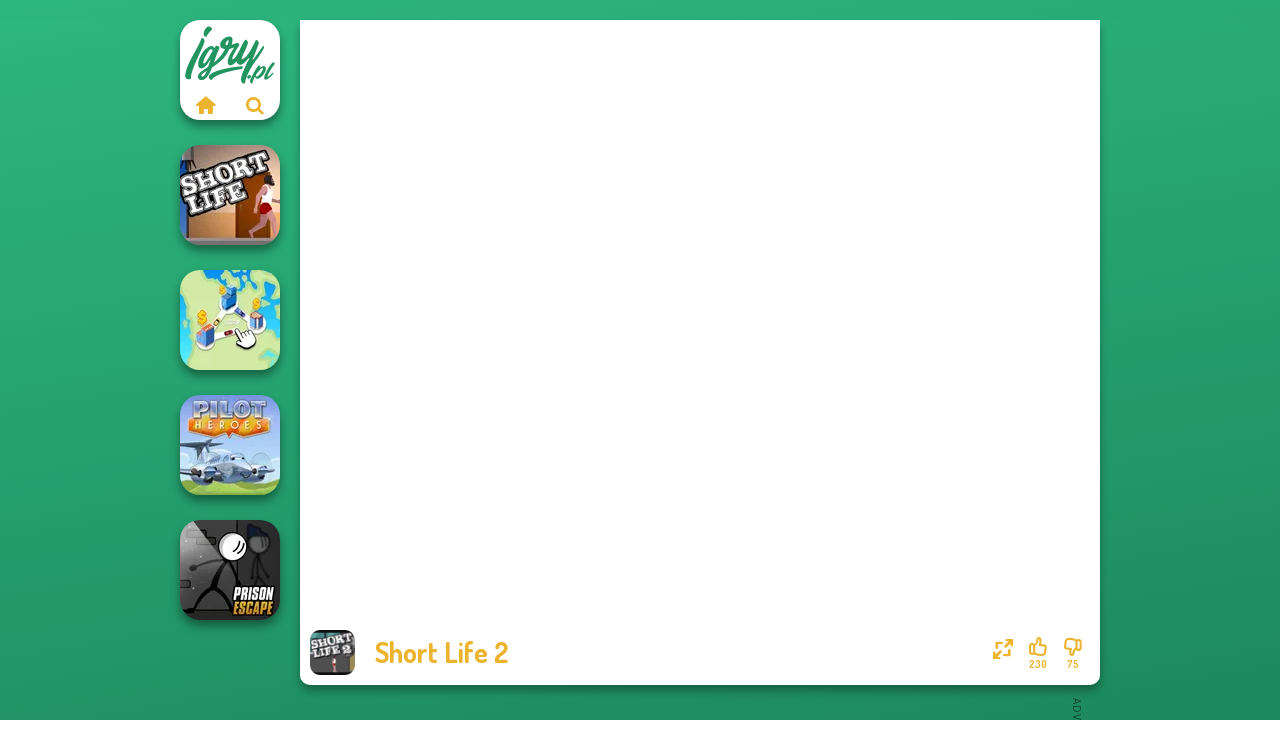

--- FILE ---
content_type: text/html
request_url: https://www.igry.pl/gra/short-life-2
body_size: 7717
content:
<!doctype html><html lang="pl" dir="ltr"><head> <title>Short Life 2 | Graj Short Life 2 na Igry.pl</title> <link rel="shortcut icon" type="image/x-icon" href="https://www.igry.pl/images/favicon.svg" /> <meta name="viewport" content="width=device-width, initial-scale=1.0, minimal-ui, shrink-to-fit=no viewport-fit=cover" /> <base href="https://www.igry.pl/" /> <link rel="canonical" href="https://www.igry.pl/gra/short-life-2" /> <meta http-equiv="Content-Type" content="text/html; charset=utf-8" /> <meta name="description" content="Grasz w Short Life 2? Najlepsze darmowe gry znajdziesz na Igry.pl! Short Life 2 jest jedną z najlepszych gier z kategorii gry arcade."/> <meta name="keywords" content="short life 2, gry arcade, gry escape, gry obby, gry online, igrypl, gry dla choipcw"/> <meta name="theme-color" content="#ebb32e" > <link rel="alternate" hreflang="tr" href="https://www.eniyioyunlar.com/oyun/short-life-2" /> <link rel="alternate" hreflang="it" href="https://www.giochi123.it/gioco/short-life-2" /> <link rel="alternate" hreflang="de" href="https://www.gratisspiele.at/spiel/short-life-2" /> <link rel="alternate" hreflang="sv" href="https://www.hetaspel.se/spel/short-life-2" /> <link rel="alternate" hreflang="pl" href="https://www.igry.pl/gra/short-life-2" /> <link rel="alternate" hreflang="hu" href="https://www.jatekokjatekok.hu/játék/short-life-2" /> <link rel="alternate" hreflang="fr" href="https://www.jeuxjeux.fr/jeu/short-life-2" /> <link rel="alternate" hreflang="ro" href="https://www.jocurigratuite.ro/joc/short-life-2" /> <link rel="alternate" hreflang="pt" href="https://www.jogos.com.br/jogo/short-life-2" /> <link rel="alternate" hreflang="es-ar" href="https://www.juegos.com.ar/juego/short-life-2" /> <link rel="alternate" hreflang="es" href="https://www.juegosgratis.es/juego/short-life-2" /> <link rel="alternate" hreflang="fi" href="https://www.pelitpelit.fi/peli/short-life-2" /> <link rel="alternate" hreflang="nl" href="https://www.spelletjes.io/spel/short-life-2" /> <link rel="alternate" hreflang="no" href="https://www.spillespille.no/spill/short-life-2" /> <link rel="alternate" hreflang="da" href="https://www.spilo.dk/spil/short-life-2" /> <link rel="alternate" hreflang="ar" href="https://www.supergames.com/ar/لعبة/short-life-2" /> <link rel="alternate" hreflang="en" href="https://www.supergames.com/en/game/short-life-2" /> <link rel="alternate" href="https://www.supergames.com/en/game/short-life-2" hreflang="x-default" /> <link rel="alternate" hreflang="th" href="https://www.supergames.com/th/เกม/short-life-2" /> <link rel="preload" href="https://fonts.googleapis.com/css2?family=Dosis:wght@400;600;700&amp;family=Open+Sans:ital,wght@0,400;1,700&amp;display=swap" as="style" onload="this.onload=null;this.rel='stylesheet'"><noscript><link rel="stylesheet" href="https://fonts.googleapis.com/css2?family=Dosis:wght@400;600;700&amp;family=Open+Sans:ital,wght@0,400;1,700&amp;display=swap"></noscript> <link rel="preload" href="https://www.igry.pl/css/simple-scrollbar.css?v=1.221" as="style" onload="this.onload=null;this.rel='stylesheet'"><noscript><link rel="stylesheet" href="https://www.igry.pl/css/simple-scrollbar.css?v=1.221"></noscript> <link rel="preload" href="https://www.igry.pl/css/fontello.css?v=1.224" as="style" onload="this.onload=null;this.rel='stylesheet'"><noscript><link rel="stylesheet" href="https://www.igry.pl/css/fontello.css?v=1.224"></noscript> <link href="https://www.igry.pl/css/style.css?v=1.282" rel="stylesheet" type="text/css" /> <meta property="og:title" content="Short Life 2 | Graj Short Life 2 na Igry.pl"> <meta property="og:description" content="Grasz w Short Life 2? Najlepsze darmowe gry znajdziesz na Igry.pl! Short Life 2 jest jedną z najlepszych gier z kategorii gry arcade."> <meta property="og:image" content="https://assets.bitent.com/images/games/thumbs/short_life_2_61d3091ea39ed.png"> <meta property="og:image:alt" content="Short Life 2 | Graj Short Life 2 na Igry.pl"> <meta property="og:type" content="game"> <meta property="og:url" content="https://www.igry.pl/gra/short-life-2"> <meta name="twitter:image" content="https://assets.bitent.com/images/games/thumbs/short_life_2_61d3091ea39ed.png"> <script>(function(w,d,s,l,i){w[l]=w[l]||[];w[l].push({'gtm.start':
new Date().getTime(),event:'gtm.js'});var f=d.getElementsByTagName(s)[0],
j=d.createElement(s),dl=l!='dataLayer'?'&l='+l:'';j.async=true;j.src=
'https://www.googletagmanager.com/gtm.js?id='+i+dl;f.parentNode.insertBefore(j,f);
})(window,document,'script','dataLayer','GTM-TRCLMCB');</script> <script async src="https://securepubads.g.doubleclick.net/tag/js/gpt.js"></script><script> window.googletag = window.googletag || {cmd: []}; googletag.cmd.push(function() { googletag.defineSlot('/2856096/Igry.pl-AFC', [300, 600], 'div-gpt-ad-1650614462022-0').addService(googletag.pubads()); googletag.defineSlot('/2856096/Igry.pl-AFC', [728, 90], 'div-gpt-ad-1650614482235-0').addService(googletag.pubads()); googletag.pubads().enableSingleRequest(); googletag.enableServices(); });</script></head><body> <noscript><iframe src="https://www.googletagmanager.com/ns.html?id=GTM-TRCLMCB"
height="0" width="0" style="display:none;visibility:hidden"></iframe></noscript> <script type="application/ld+json"> [ { "@context":"https://schema.org", "@type":"SoftwareApplication", "name":"Short Life 2", "url":"https://www.igry.pl/gra/short-life-2", "description":"Grasz w Short Life 2? Najlepsze darmowe gry znajdziesz na Igry.pl! Short Life 2 jest jedną z najlepszych gier z kategorii gry arcade.", "applicationCategory":"GameApplication", "operatingSystem":"any", "image": [ "https://assets.bitent.com/images/games/thumbs/ik/100x100/short_life_2_61d3091ea39ed.png", "https://assets.bitent.com/images/games/thumbs/ik/217x217/short_life_2_big_61d3091f2f678.png", "https://assets.bitent.com/images/games/thumbs/ik/334x334/short_life_2_big_61d3091f2f678.png" ], "author":{ "@type":"Organization", "name":"Playersdepot.com" }, "aggregateRating":{ "@type":"AggregateRating", "worstRating":1, "bestRating":5, "ratingValue":4.02, "ratingCount":305 }, "offers":{ "@type":"Offer", "category":"free", "price":0, "priceCurrency":"EUR" } } ,{ "@context":"https://schema.org", "@type":"BreadcrumbList", "itemListElement":[ {"@type":"ListItem","position":1,"name":"Gry","item":"https://www.igry.pl/"}, {"@type":"ListItem","position":2,"name":"Gry dla chłopców","item":"https://www.igry.pl/gry-dla-chlopcow"}, {"@type":"ListItem","position":3,"name":"Gry Arcade","item":"https://www.igry.pl/gry-arcade"} ] } ] </script> <div class="overlay"></div> <div class="container"> <div class="default-container game-page-container"> <div class="centered-container"> <div class="game-container"> <div class="main-game"> <div class="clearfix"> <div class="main-game-content" id="main-game-content" style="height: 665px"> <div class="game-iframe-container" id="main-game" style="height:600px;"> <iframe data-src="https://bitent.com/games/short_life_2/" data-width="800" data-height="600" data-top="0" data-left="0" data-force-size="0" data-original-width="800" data-original-height="480" style="width:800px;height:600px;top:0px;left:0px" frameborder="0" class="game-iframe"> </iframe> </div> <div class="game-details"> <picture> <source type="image/avif" srcset="https://assets.bitent.com/images/games/thumbs/ik/100x100/short_life_2_61d3091ea39ed.avif 1x, https://assets.bitent.com/images/games/thumbs/ik/200x200/short_life_2_61d3091ea39ed.avif 2x"> <source type="image/webp" srcset="https://assets.bitent.com/images/games/thumbs/ik/100x100/short_life_2_61d3091ea39ed.webp 1x, https://assets.bitent.com/images/games/thumbs/ik/200x200/short_life_2_61d3091ea39ed.webp 2x"> <source type="image/png" srcset="https://assets.bitent.com/images/games/thumbs/ik/100x100/short_life_2_61d3091ea39ed.png 1x, https://assets.bitent.com/images/games/thumbs/ik/200x200/short_life_2_61d3091ea39ed.png 2x"> <img src="https://assets.bitent.com/images/games/thumbs/ik/100x100/short_life_2_61d3091ea39ed.png" alt="Short Life 2" loading="lazy" class="game-thumb-small" width="45" height="45"> </picture> <h1>Short Life 2</h1> <div class="rating clearfix" id="rating" data-game-id="24094"> <div class="thumbs-down" id="thumbs-down" title="Dislike"> <i class="icon-thumbs-down"></i> <span>75</span> </div> <div class="thumbs-up" id="thumbs-up" title="Like"> <i class="icon-thumbs-up"></i> <span>230</span> </div> <div class="game-fullscreen" id="game-fullscreen" title="Fullscreen"> <i class="icon-resize-full"></i> </div> </div> </div> </div> <div class="related-games clearfix"> <div class="grid-thumb logo game-logo-related"> <div class="logo-thumb"> <a href="https://www.igry.pl/" class="logo-image"> <img src="https://www.igry.pl/images/logo.svg" alt="Igry.pl" width="90" height="90"> </a> <div class="logo-icons clearfix"> <a href="https://www.igry.pl/" class="logo-home" aria-label="Igry.pl"> <i class="icon-home"></i> </a> <a class="logo-search" href="#" aria-label="Wyszukaj gry"> <i class="icon-search"></i> </a> </div></div></div> <a class="thumb grid-thumb thumb-disabled-mobile" href="https://www.igry.pl/gra/short-life" title="Short Life" data-game-id="24093"> <span class="thumb-container"> <picture> <source type="image/avif" srcset="https://assets.bitent.com/images/games/thumbs/ik/100x100/short_life_61d309e0d4f7a.avif 1x, https://assets.bitent.com/images/games/thumbs/ik/200x200/short_life_61d309e0d4f7a.avif 2x"> <source type="image/webp" srcset="https://assets.bitent.com/images/games/thumbs/ik/100x100/short_life_61d309e0d4f7a.webp 1x, https://assets.bitent.com/images/games/thumbs/ik/200x200/short_life_61d309e0d4f7a.webp 2x"> <source type="image/png" srcset="https://assets.bitent.com/images/games/thumbs/ik/100x100/short_life_61d309e0d4f7a.png 1x, https://assets.bitent.com/images/games/thumbs/ik/200x200/short_life_61d309e0d4f7a.png 2x"> <img src="https://assets.bitent.com/images/games/thumbs/ik/100x100/short_life_61d309e0d4f7a.png" alt="Thumbnail for Short Life" width="100" height="100" loading="lazy"> </picture> <span class="thumb-name">Short Life</span> </span></a> <a class="thumb grid-thumb " href="https://www.igry.pl/gra/state-connect" title="State Connect" data-game-id="25377"> <span class="thumb-container"> <picture> <source type="image/avif" srcset="https://assets.bitent.com/images/games/thumbs/ik/100x100/state_connect_68c331f3a4068.avif 1x, https://assets.bitent.com/images/games/thumbs/ik/200x200/state_connect_68c331f3a4068.avif 2x"> <source type="image/webp" srcset="https://assets.bitent.com/images/games/thumbs/ik/100x100/state_connect_68c331f3a4068.webp 1x, https://assets.bitent.com/images/games/thumbs/ik/200x200/state_connect_68c331f3a4068.webp 2x"> <source type="image/png" srcset="https://assets.bitent.com/images/games/thumbs/ik/100x100/state_connect_68c331f3a4068.png 1x, https://assets.bitent.com/images/games/thumbs/ik/200x200/state_connect_68c331f3a4068.png 2x"> <img src="https://assets.bitent.com/images/games/thumbs/ik/100x100/state_connect_68c331f3a4068.png" alt="Thumbnail for State Connect" width="100" height="100" loading="lazy"> </picture> <span class="thumb-name">State Connect</span> </span></a> <a class="thumb grid-thumb " href="https://www.igry.pl/gra/pilot-heroes" title="Pilot Heroes" data-game-id="24701"> <span class="thumb-container"> <picture> <source type="image/avif" srcset="https://assets.bitent.com/images/games/thumbs/ik/100x100/pilot_heroes_652025e7c3017.avif 1x, https://assets.bitent.com/images/games/thumbs/ik/200x200/pilot_heroes_652025e7c3017.avif 2x"> <source type="image/webp" srcset="https://assets.bitent.com/images/games/thumbs/ik/100x100/pilot_heroes_652025e7c3017.webp 1x, https://assets.bitent.com/images/games/thumbs/ik/200x200/pilot_heroes_652025e7c3017.webp 2x"> <source type="image/png" srcset="https://assets.bitent.com/images/games/thumbs/ik/100x100/pilot_heroes_652025e7c3017.png 1x, https://assets.bitent.com/images/games/thumbs/ik/200x200/pilot_heroes_652025e7c3017.png 2x"> <img src="https://assets.bitent.com/images/games/thumbs/ik/100x100/pilot_heroes_652025e7c3017.png" alt="Thumbnail for Pilot Heroes" width="100" height="100" loading="lazy"> </picture> <span class="thumb-name">Pilot Heroes</span> </span></a> <a class="thumb grid-thumb " href="https://www.igry.pl/gra/prison-escape-online" title="Prison Escape Online" data-game-id="24987"> <span class="thumb-container"> <picture> <source type="image/avif" srcset="https://assets.bitent.com/images/games/thumbs/ik/100x100/prison_escape_online_65e89d5c9a11d.avif 1x, https://assets.bitent.com/images/games/thumbs/ik/200x200/prison_escape_online_65e89d5c9a11d.avif 2x"> <source type="image/webp" srcset="https://assets.bitent.com/images/games/thumbs/ik/100x100/prison_escape_online_65e89d5c9a11d.webp 1x, https://assets.bitent.com/images/games/thumbs/ik/200x200/prison_escape_online_65e89d5c9a11d.webp 2x"> <source type="image/png" srcset="https://assets.bitent.com/images/games/thumbs/ik/100x100/prison_escape_online_65e89d5c9a11d.png 1x, https://assets.bitent.com/images/games/thumbs/ik/200x200/prison_escape_online_65e89d5c9a11d.png 2x"> <img src="https://assets.bitent.com/images/games/thumbs/ik/100x100/prison_escape_online_65e89d5c9a11d.png" alt="Thumbnail for Prison Escape Online" width="100" height="100" loading="lazy"> </picture> <span class="thumb-name">Prison Escape Online</span> </span></a> </div> <a href="#" class="play-mobile-game disabled-mobile"> <picture> <source type="image/avif" srcset="https://assets.bitent.com/images/games/thumbs/ik/100x100/short_life_2_61d3091ea39ed.avif 1x, https://assets.bitent.com/images/games/thumbs/ik/200x200/short_life_2_61d3091ea39ed.avif 2x"> <source type="image/webp" srcset="https://assets.bitent.com/images/games/thumbs/ik/100x100/short_life_2_61d3091ea39ed.webp 1x, https://assets.bitent.com/images/games/thumbs/ik/200x200/short_life_2_61d3091ea39ed.webp 2x"> <source type="image/png" srcset="https://assets.bitent.com/images/games/thumbs/ik/100x100/short_life_2_61d3091ea39ed.png 1x, https://assets.bitent.com/images/games/thumbs/ik/200x200/short_life_2_61d3091ea39ed.png 2x"> <img src="https://assets.bitent.com/images/games/thumbs/ik/100x100/short_life_2_61d3091ea39ed.png" alt="Short Life 2" loading="lazy" class="game-thumb-small"> </picture> <div class="play-mobile-center play-action"> <i class="icon-play"></i> <span>Kliknij, by zagrać</span> </div> <div class="play-mobile-center play-action-disabled"> <span>Ta gra nie jest dostępna na urządzeniach mobilnych</span> </div> </a> <div class="mobile-logo" id="mobile-logo"> <a href="#"> <img src="https://www.igry.pl/images/logo.svg" alt="Igry.pl" width="100" height="100"> </a> </div> <div class="mobile-rotate" data-enabled="false"> <img src="https://www.igry.pl/images/mobile-rotate-icon.svg" alt="rotate phone"> </div> </div> </div> <div class="game-ad-right ad-vertical"> <div class="ad-container"> <div id='div-gpt-ad-1650614462022-0' style='min-width: 300px; min-height: 600px;'> <script> googletag.cmd.push(function() { googletag.display('div-gpt-ad-1650614462022-0'); }); </script></div> </div> </div> <div class="game-ad-bottom ad-horizontal"> <div class="ad-container"> <div id='div-gpt-ad-1650614482235-0' style='min-width: 728px; min-height: 90px;'> <script> googletag.cmd.push(function() { googletag.display('div-gpt-ad-1650614482235-0'); }); </script></div> </div> </div> <div class="clearfix game-other-thumbs"> <div class="logo-thumb"> <a href="https://www.igry.pl/" class="logo-image"> <img src="https://www.igry.pl/images/logo.svg" alt="Igry.pl" width="90" height="90"> </a> <div class="logo-icons clearfix"> <a href="https://www.igry.pl/" class="logo-home" aria-label="Igry.pl"> <i class="icon-home"></i> </a> <a class="logo-search" href="#" aria-label="Wyszukaj gry"> <i class="icon-search"></i> </a> </div></div> <a class="thumb game-thumb " href="https://www.igry.pl/gra/parkour-block-3d" title="Parkour Block 3D" data-game-id="24854"> <span class="thumb-container"> <picture> <source type="image/avif" srcset="https://assets.bitent.com/images/games/thumbs/ik/100x100/parkour_block_3d_6578546cce288.avif 1x, https://assets.bitent.com/images/games/thumbs/ik/200x200/parkour_block_3d_6578546cce288.avif 2x"> <source type="image/webp" srcset="https://assets.bitent.com/images/games/thumbs/ik/100x100/parkour_block_3d_6578546cce288.webp 1x, https://assets.bitent.com/images/games/thumbs/ik/200x200/parkour_block_3d_6578546cce288.webp 2x"> <source type="image/png" srcset="https://assets.bitent.com/images/games/thumbs/ik/100x100/parkour_block_3d_6578546cce288.png 1x, https://assets.bitent.com/images/games/thumbs/ik/200x200/parkour_block_3d_6578546cce288.png 2x"> <img src="https://assets.bitent.com/images/games/thumbs/ik/100x100/parkour_block_3d_6578546cce288.png" alt="Thumbnail for Parkour Block 3D" width="100" height="100" loading="lazy"> </picture> <span class="thumb-name">Parkour Block 3D</span> </span></a> <a class="thumb game-thumb " href="https://www.igry.pl/gra/geometry-dash-freezenova-game" title="Geometry Dash: FreezeNova Game" data-game-id="25089"> <span class="thumb-container"> <picture> <source type="image/avif" srcset="https://assets.bitent.com/images/games/thumbs/ik/100x100/geometry_dash_freezenova_game_66d3716cf2c69.avif 1x, https://assets.bitent.com/images/games/thumbs/ik/200x200/geometry_dash_freezenova_game_66d3716cf2c69.avif 2x"> <source type="image/webp" srcset="https://assets.bitent.com/images/games/thumbs/ik/100x100/geometry_dash_freezenova_game_66d3716cf2c69.webp 1x, https://assets.bitent.com/images/games/thumbs/ik/200x200/geometry_dash_freezenova_game_66d3716cf2c69.webp 2x"> <source type="image/png" srcset="https://assets.bitent.com/images/games/thumbs/ik/100x100/geometry_dash_freezenova_game_66d3716cf2c69.png 1x, https://assets.bitent.com/images/games/thumbs/ik/200x200/geometry_dash_freezenova_game_66d3716cf2c69.png 2x"> <img src="https://assets.bitent.com/images/games/thumbs/ik/100x100/geometry_dash_freezenova_game_66d3716cf2c69.png" alt="Thumbnail for Geometry Dash: FreezeNova Game" width="100" height="100" loading="lazy"> </picture> <span class="thumb-name">Geometry Dash: FreezeNova Game</span> </span></a> <a class="thumb game-thumb " href="https://www.igry.pl/gra/om-nom-bounce" title="Om Nom Bounce" data-game-id="24616"> <span class="thumb-container"> <picture> <source type="image/avif" srcset="https://assets.bitent.com/images/games/thumbs/ik/100x100/om_nom_bounce_64e352eebbc64.avif 1x, https://assets.bitent.com/images/games/thumbs/ik/200x200/om_nom_bounce_64e352eebbc64.avif 2x"> <source type="image/webp" srcset="https://assets.bitent.com/images/games/thumbs/ik/100x100/om_nom_bounce_64e352eebbc64.webp 1x, https://assets.bitent.com/images/games/thumbs/ik/200x200/om_nom_bounce_64e352eebbc64.webp 2x"> <source type="image/png" srcset="https://assets.bitent.com/images/games/thumbs/ik/100x100/om_nom_bounce_64e352eebbc64.png 1x, https://assets.bitent.com/images/games/thumbs/ik/200x200/om_nom_bounce_64e352eebbc64.png 2x"> <img src="https://assets.bitent.com/images/games/thumbs/ik/100x100/om_nom_bounce_64e352eebbc64.png" alt="Thumbnail for Om Nom Bounce" width="100" height="100" loading="lazy"> </picture> <span class="thumb-name">Om Nom Bounce</span> </span></a> <a class="thumb game-thumb " href="https://www.igry.pl/gra/noob-zombie-prison-escape" title="Noob: Zombie Prison Escape" data-game-id="24889"> <span class="thumb-container"> <picture> <source type="image/avif" srcset="https://assets.bitent.com/images/games/thumbs/ik/100x100/noob_zombie_prison_escape_659479341cf44.avif 1x, https://assets.bitent.com/images/games/thumbs/ik/200x200/noob_zombie_prison_escape_659479341cf44.avif 2x"> <source type="image/webp" srcset="https://assets.bitent.com/images/games/thumbs/ik/100x100/noob_zombie_prison_escape_659479341cf44.webp 1x, https://assets.bitent.com/images/games/thumbs/ik/200x200/noob_zombie_prison_escape_659479341cf44.webp 2x"> <source type="image/png" srcset="https://assets.bitent.com/images/games/thumbs/ik/100x100/noob_zombie_prison_escape_659479341cf44.png 1x, https://assets.bitent.com/images/games/thumbs/ik/200x200/noob_zombie_prison_escape_659479341cf44.png 2x"> <img src="https://assets.bitent.com/images/games/thumbs/ik/100x100/noob_zombie_prison_escape_659479341cf44.png" alt="Thumbnail for Noob: Zombie Prison Escape" width="100" height="100" loading="lazy"> </picture> <span class="thumb-name">Noob: Zombie Prison Escape</span> </span></a> <a class="thumb game-thumb " href="https://www.igry.pl/gra/parkour-block-xmas-special" title="Parkour Block Xmas Special" data-game-id="24858"> <span class="thumb-container"> <picture> <source type="image/avif" srcset="https://assets.bitent.com/images/games/thumbs/ik/100x100/parkour_block_xmas_special_6579e80f329ac.avif 1x, https://assets.bitent.com/images/games/thumbs/ik/200x200/parkour_block_xmas_special_6579e80f329ac.avif 2x"> <source type="image/webp" srcset="https://assets.bitent.com/images/games/thumbs/ik/100x100/parkour_block_xmas_special_6579e80f329ac.webp 1x, https://assets.bitent.com/images/games/thumbs/ik/200x200/parkour_block_xmas_special_6579e80f329ac.webp 2x"> <source type="image/png" srcset="https://assets.bitent.com/images/games/thumbs/ik/100x100/parkour_block_xmas_special_6579e80f329ac.png 1x, https://assets.bitent.com/images/games/thumbs/ik/200x200/parkour_block_xmas_special_6579e80f329ac.png 2x"> <img src="https://assets.bitent.com/images/games/thumbs/ik/100x100/parkour_block_xmas_special_6579e80f329ac.png" alt="Thumbnail for Parkour Block Xmas Special" width="100" height="100" loading="lazy"> </picture> <span class="thumb-name">Parkour Block Xmas Special</span> </span></a> <a class="thumb game-thumb " href="https://www.igry.pl/gra/the-impossible-quiz-classic" title="The Impossible Quiz Classic" data-game-id="24444"> <span class="thumb-container"> <picture> <source type="image/avif" srcset="https://assets.bitent.com/images/games/thumbs/ik/100x100/the_impossible_quiz_63ea89590013a.avif 1x, https://assets.bitent.com/images/games/thumbs/ik/200x200/the_impossible_quiz_63ea89590013a.avif 2x"> <source type="image/webp" srcset="https://assets.bitent.com/images/games/thumbs/ik/100x100/the_impossible_quiz_63ea89590013a.webp 1x, https://assets.bitent.com/images/games/thumbs/ik/200x200/the_impossible_quiz_63ea89590013a.webp 2x"> <source type="image/png" srcset="https://assets.bitent.com/images/games/thumbs/ik/100x100/the_impossible_quiz_63ea89590013a.png 1x, https://assets.bitent.com/images/games/thumbs/ik/200x200/the_impossible_quiz_63ea89590013a.png 2x"> <img src="https://assets.bitent.com/images/games/thumbs/ik/100x100/the_impossible_quiz_63ea89590013a.png" alt="Thumbnail for The Impossible Quiz Classic" width="100" height="100" loading="lazy"> </picture> <span class="thumb-name">The Impossible Quiz Classic</span> </span></a> <a class="thumb game-thumb " href="https://www.igry.pl/gra/tower-fall" title="Tower Fall" data-game-id="25326"> <span class="thumb-container"> <picture> <source type="image/avif" srcset="https://assets.bitent.com/images/games/thumbs/ik/100x100/tower_fall_6849e99a2c31f.avif 1x, https://assets.bitent.com/images/games/thumbs/ik/200x200/tower_fall_6849e99a2c31f.avif 2x"> <source type="image/webp" srcset="https://assets.bitent.com/images/games/thumbs/ik/100x100/tower_fall_6849e99a2c31f.webp 1x, https://assets.bitent.com/images/games/thumbs/ik/200x200/tower_fall_6849e99a2c31f.webp 2x"> <source type="image/png" srcset="https://assets.bitent.com/images/games/thumbs/ik/100x100/tower_fall_6849e99a2c31f.png 1x, https://assets.bitent.com/images/games/thumbs/ik/200x200/tower_fall_6849e99a2c31f.png 2x"> <img src="https://assets.bitent.com/images/games/thumbs/ik/100x100/tower_fall_6849e99a2c31f.png" alt="Thumbnail for Tower Fall" width="100" height="100" loading="lazy"> </picture> <span class="thumb-name">Tower Fall</span> </span></a> <a class="thumb game-thumb " href="https://www.igry.pl/gra/noob-miner-escape-from-prison" title="Noob Miner: Escape From Prison" data-game-id="24865"> <span class="thumb-container"> <picture> <source type="image/avif" srcset="https://assets.bitent.com/images/games/thumbs/ik/100x100/noob_miner_escape_from_prison_657c48c929f12.avif 1x, https://assets.bitent.com/images/games/thumbs/ik/200x200/noob_miner_escape_from_prison_657c48c929f12.avif 2x"> <source type="image/webp" srcset="https://assets.bitent.com/images/games/thumbs/ik/100x100/noob_miner_escape_from_prison_657c48c929f12.webp 1x, https://assets.bitent.com/images/games/thumbs/ik/200x200/noob_miner_escape_from_prison_657c48c929f12.webp 2x"> <source type="image/png" srcset="https://assets.bitent.com/images/games/thumbs/ik/100x100/noob_miner_escape_from_prison_657c48c929f12.png 1x, https://assets.bitent.com/images/games/thumbs/ik/200x200/noob_miner_escape_from_prison_657c48c929f12.png 2x"> <img src="https://assets.bitent.com/images/games/thumbs/ik/100x100/noob_miner_escape_from_prison_657c48c929f12.png" alt="Thumbnail for Noob Miner: Escape From Prison" width="100" height="100" loading="lazy"> </picture> <span class="thumb-name">Noob Miner: Escape From Prison</span> </span></a> <a class="grid-thumb thumb grid-w-double thumb-category" href="https://www.igry.pl/gry-zuma" title="Gry Zuma"> <span class="thumb-container"> <span class="thumb-category-image"> <picture> <source type="image/avif" srcset="https://assets.bitent.com/images/categories/ik/100x100/6356d55ec34fa-zuma.avif 1x, https://assets.bitent.com/images/categories/ik/200x200/6356d55ec34fa-zuma.avif 2x"> <source type="image/webp" srcset="https://assets.bitent.com/images/categories/ik/100x100/6356d55ec34fa-zuma.webp 1x, https://assets.bitent.com/images/categories/ik/200x200/6356d55ec34fa-zuma.webp 2x"> <source type="image/png" srcset="https://assets.bitent.com/images/categories/ik/100x100/6356d55ec34fa-zuma.png 1x, https://assets.bitent.com/images/categories/ik/200x200/6356d55ec34fa-zuma.png 2x"> <img src="https://assets.bitent.com/images/categories/ik/100x100/6356d55ec34fa-zuma.png" alt="Thumbnail for Gry Zuma" width="100" height="100" loading="lazy"> </picture> </span> <span class="thumb-category-name"> <span>Gry Zuma</span> </span> </span></a> <a class="grid-thumb thumb grid-w-double thumb-category" href="https://www.igry.pl/gry-arcade" title="Gry Arcade"> <span class="thumb-container"> <span class="thumb-category-image"> <picture> <source type="image/avif" srcset="https://assets.bitent.com/images/categories/ik/100x100/64482726787de-arcade.avif 1x, https://assets.bitent.com/images/categories/ik/200x200/64482726787de-arcade.avif 2x"> <source type="image/webp" srcset="https://assets.bitent.com/images/categories/ik/100x100/64482726787de-arcade.webp 1x, https://assets.bitent.com/images/categories/ik/200x200/64482726787de-arcade.webp 2x"> <source type="image/png" srcset="https://assets.bitent.com/images/categories/ik/100x100/64482726787de-arcade.png 1x, https://assets.bitent.com/images/categories/ik/200x200/64482726787de-arcade.png 2x"> <img src="https://assets.bitent.com/images/categories/ik/100x100/64482726787de-arcade.png" alt="Thumbnail for Gry Arcade" width="100" height="100" loading="lazy"> </picture> </span> <span class="thumb-category-name"> <span>Gry Arcade</span> </span> </span></a> <a class="grid-thumb thumb grid-w-double thumb-category" href="https://www.igry.pl/gry-na-2-osoby" title="Gry na 2 osoby"> <span class="thumb-container"> <span class="thumb-category-image"> <picture> <source type="image/avif" srcset="https://assets.bitent.com/images/categories/ik/100x100/606b423e7e7d0-2players.avif 1x, https://assets.bitent.com/images/categories/ik/200x200/606b423e7e7d0-2players.avif 2x"> <source type="image/webp" srcset="https://assets.bitent.com/images/categories/ik/100x100/606b423e7e7d0-2players.webp 1x, https://assets.bitent.com/images/categories/ik/200x200/606b423e7e7d0-2players.webp 2x"> <source type="image/png" srcset="https://assets.bitent.com/images/categories/ik/100x100/606b423e7e7d0-2players.png 1x, https://assets.bitent.com/images/categories/ik/200x200/606b423e7e7d0-2players.png 2x"> <img src="https://assets.bitent.com/images/categories/ik/100x100/606b423e7e7d0-2players.png" alt="Thumbnail for Gry na 2 osoby" width="100" height="100" loading="lazy"> </picture> </span> <span class="thumb-category-name"> <span>Gry na 2 osoby</span> </span> </span></a> <a class="grid-thumb thumb grid-w-double thumb-category" href="https://www.igry.pl/gry-online" title="Gry online"> <span class="thumb-container"> <span class="thumb-category-image"> <picture> <source type="image/avif" srcset="https://assets.bitent.com/images/categories/ik/100x100/620e15bca8792-online_games.avif 1x, https://assets.bitent.com/images/categories/ik/200x200/620e15bca8792-online_games.avif 2x"> <source type="image/webp" srcset="https://assets.bitent.com/images/categories/ik/100x100/620e15bca8792-online_games.webp 1x, https://assets.bitent.com/images/categories/ik/200x200/620e15bca8792-online_games.webp 2x"> <source type="image/png" srcset="https://assets.bitent.com/images/categories/ik/100x100/620e15bca8792-online_games.png 1x, https://assets.bitent.com/images/categories/ik/200x200/620e15bca8792-online_games.png 2x"> <img src="https://assets.bitent.com/images/categories/ik/100x100/620e15bca8792-online_games.png" alt="Thumbnail for Gry online" width="100" height="100" loading="lazy"> </picture> </span> <span class="thumb-category-name"> <span>Gry online</span> </span> </span></a> <a class="grid-thumb thumb grid-w-double thumb-category" href="https://www.igry.pl/gry-html5" title="Gry HTML5"> <span class="thumb-container"> <span class="thumb-category-image"> <picture> <source type="image/avif" srcset="https://assets.bitent.com/images/categories/ik/100x100/63d9819131358-html5.avif 1x, https://assets.bitent.com/images/categories/ik/200x200/63d9819131358-html5.avif 2x"> <source type="image/webp" srcset="https://assets.bitent.com/images/categories/ik/100x100/63d9819131358-html5.webp 1x, https://assets.bitent.com/images/categories/ik/200x200/63d9819131358-html5.webp 2x"> <source type="image/png" srcset="https://assets.bitent.com/images/categories/ik/100x100/63d9819131358-html5.png 1x, https://assets.bitent.com/images/categories/ik/200x200/63d9819131358-html5.png 2x"> <img src="https://assets.bitent.com/images/categories/ik/100x100/63d9819131358-html5.png" alt="Thumbnail for Gry HTML5" width="100" height="100" loading="lazy"> </picture> </span> <span class="thumb-category-name"> <span>Gry HTML5</span> </span> </span></a> <a class="grid-thumb thumb grid-w-double thumb-category" href="https://www.igry.pl/gry-obby" title="Gry Obby"> <span class="thumb-container"> <span class="thumb-category-image"> <picture> <source type="image/avif" srcset="https://assets.bitent.com/images/categories/ik/100x100/655534d6809b9-obby.avif 1x, https://assets.bitent.com/images/categories/ik/200x200/655534d6809b9-obby.avif 2x"> <source type="image/webp" srcset="https://assets.bitent.com/images/categories/ik/100x100/655534d6809b9-obby.webp 1x, https://assets.bitent.com/images/categories/ik/200x200/655534d6809b9-obby.webp 2x"> <source type="image/png" srcset="https://assets.bitent.com/images/categories/ik/100x100/655534d6809b9-obby.png 1x, https://assets.bitent.com/images/categories/ik/200x200/655534d6809b9-obby.png 2x"> <img src="https://assets.bitent.com/images/categories/ik/100x100/655534d6809b9-obby.png" alt="Thumbnail for Gry Obby" width="100" height="100" loading="lazy"> </picture> </span> <span class="thumb-category-name"> <span>Gry Obby</span> </span> </span></a> <a class="grid-thumb thumb grid-w-double thumb-category" href="https://www.igry.pl/gry-umyslowe" title="Gry umysłowe"> <span class="thumb-container"> <span class="thumb-category-image"> <picture> <source type="image/avif" srcset="https://assets.bitent.com/images/categories/ik/100x100/6448e2ada9b40-brain.avif 1x, https://assets.bitent.com/images/categories/ik/200x200/6448e2ada9b40-brain.avif 2x"> <source type="image/webp" srcset="https://assets.bitent.com/images/categories/ik/100x100/6448e2ada9b40-brain.webp 1x, https://assets.bitent.com/images/categories/ik/200x200/6448e2ada9b40-brain.webp 2x"> <source type="image/png" srcset="https://assets.bitent.com/images/categories/ik/100x100/6448e2ada9b40-brain.png 1x, https://assets.bitent.com/images/categories/ik/200x200/6448e2ada9b40-brain.png 2x"> <img src="https://assets.bitent.com/images/categories/ik/100x100/6448e2ada9b40-brain.png" alt="Thumbnail for Gry umysłowe" width="100" height="100" loading="lazy"> </picture> </span> <span class="thumb-category-name"> <span>Gry umysłowe</span> </span> </span></a> <a class="grid-thumb thumb grid-w-double thumb-category" href="https://www.igry.pl/gry-escape" title="Gry escape"> <span class="thumb-container"> <span class="thumb-category-image"> <picture> <source type="image/avif" srcset="https://assets.bitent.com/images/categories/ik/100x100/6385014a991cd-escape.avif 1x, https://assets.bitent.com/images/categories/ik/200x200/6385014a991cd-escape.avif 2x"> <source type="image/webp" srcset="https://assets.bitent.com/images/categories/ik/100x100/6385014a991cd-escape.webp 1x, https://assets.bitent.com/images/categories/ik/200x200/6385014a991cd-escape.webp 2x"> <source type="image/png" srcset="https://assets.bitent.com/images/categories/ik/100x100/6385014a991cd-escape.png 1x, https://assets.bitent.com/images/categories/ik/200x200/6385014a991cd-escape.png 2x"> <img src="https://assets.bitent.com/images/categories/ik/100x100/6385014a991cd-escape.png" alt="Thumbnail for Gry escape" width="100" height="100" loading="lazy"> </picture> </span> <span class="thumb-category-name"> <span>Gry escape</span> </span> </span></a> </div> <div class="game-text text-container text-justify"> <ul class="breadcrumbs"> <li> <a href="https://www.igry.pl/">Gry</a> </li> <li> <a href="https://www.igry.pl/gry-dla-chlopcow">Gry dla chłopców</a> </li> <li> <a href="https://www.igry.pl/gry-arcade">Gry Arcade</a> </li> </ul> <h2>Short Life 2</h2> <p>Wejdź do świata Short Life 2 i zapomnij o wszystkich swoich troskach! Na Igry.pl możesz znaleźć wiele podobnych doświadczeń, które przyniosą Ci wiele zabawy i relaksu w ciągu dnia. Spróbuj teraz jednej z najlepszych gry arcade!</p><p>Kontynuuj swoje przygody i unikaj makabrycznej i brutalnej śmierci, grając w kolejną grę z serii Krótkie Życie. Short Life 2 przywraca rozgrywkę, do której jesteś przyzwyczajony, ale z większą ilością pułapek i niebezpiecznych sytuacji niż kiedykolwiek wcześniej.</p><p>Zobacz, jakie nowe kreatywne sposoby wymyślili twórcy Short Life 2, kiedy zagrasz w ten sequel i przekonaj się, jak daleko uda ci się przetrwać na zupełnie nowych poziomach. Tak jak w poprzedniku, w Short Life 2 musisz liczyć się z tym, że zginiesz kilka razy, aby opanować poziomy i nauczyć się pokonywać niebezpieczeństwa, które kryją się pomiędzy każdą pokonaną przeszkodą.</p><p>Podobnie jak w poprzedniej części, jeśli zderzysz się z przeszkodą, twój bieg do mety może się nie skończyć, ale spodziewaj się, że uderzenie będzie miało pewne skutki. Na przykład sposób, w jaki się poruszasz, zmieni się drastycznie, gdy twoje nogi zostaną odcięte przez niektóre ostrza. Jeśli jednak uda Ci się zachować zimną krew, być może uda Ci się ukończyć poziom.</p><p>Zobacz, jakie nowe niespodzianki możesz znaleźć, grając w Short Life 2 na Igry.pl.</p><p>Zagraj w inne gry z serii short life:</p><ol><li><a href="https://www.igry.pl/gra/short-life" title="Short Life">Short Life</a></li></ol><h3>Podobne gry:</h3><p>Czy lubisz Short Life 2? Spróbuj podobnej gry z tych poniżej:<ul> <li><a href="https://www.igry.pl/gra/short-life" title="Short Life">Short Life</a></li> <li><a href="https://www.igry.pl/gra/lucky-life" title="Lucky Life">Lucky Life</a></li> </ul> </p> <h3><strong>Instrukcje:</strong></h3> <p> <ul> <li>Użyj lewego przycisku myszy lub dotknij ekranu, jeśli używasz smartfona.</li> </ul> </p> <p>Wypróbuj inne darmowe gry z kategorii gry arcade aby doświadczyć świeżych i niezapomnianych wrażeń!</p><h3>W tę grę można grać tylko na PC</h3> <div class="game-categories"> <a href="https://www.igry.pl/gry-dla-chlopcow" title="Gry dla chłopców">Gry dla chłopców</a> <a href="https://www.igry.pl/gry-arcade" title="Gry Arcade">Gry Arcade</a> <a href="https://www.igry.pl/gry-codzienne" title="Gry codzienne">Gry codzienne</a> <a href="https://www.igry.pl/gry-escape" title="Gry escape">Gry escape</a> <a href="https://www.igry.pl/gry-zrecznosciowe" title="Gry zręcznościowe">Gry zręcznościowe</a> <a href="https://www.igry.pl/gry-obby" title="Gry Obby">Gry Obby</a> <a href="https://www.igry.pl/gry-online" title="Gry online">Gry online</a> <a href="https://www.igry.pl/series/short-life" title="short life">short life</a> </div> </div> </div> </div> <div id="scroll-top" class="scroll-top bounce"> <div class="scroll-top-content"> <i class="icon icon-left-open"></i> </div> </div> <div class="modal" id="game-feedback-modal"> <div class="modal-container"> <div class="modal-close">×</div> <div class="modal-content game-feedback"> <p>Dziękujemy za Twoją opinię i pomoc w ulepszeniu Igry.pl!</p> <div class="contact-form-message" id="game-feedback-message"></div> <p><strong>Co Ci się nie podobało w Short Life 2?</strong></p> <form id="game-feedback"> <input type="hidden" name="game" value="Short Life 2"> <input type="hidden" name="site" value="Igry.pl"> <input type="hidden" name="url" value="https://www.igry.pl/gra/short-life-2"> <div class="game-feedback-row"> <label for="feedback-dislike" class="custom-radio"> Nie podobało mi się to <input name="feedback" type="radio" id="feedback-dislike" value="dislike"> <span class="checkmark"></span> </label> </div> <div class="game-feedback-row"> <label for="feedback-error" class="custom-radio"> Wystąpił jeden lub wiele błędów <input name="feedback" type="radio" id="feedback-error" value="error"> <span class="checkmark"></span> </label> </div> <div class="game-feedback-row"> <label for="feedback-message">Powiedz nam więcej</label> <textarea name="message" id="feedback-message" cols="30" rows="10"></textarea> </div> <div class="g-recaptcha" data-sitekey="6LerR_4SAAAAAHdGEMB48HLG11Wo77Wg8MRbelPb" data-type="image" id="captcha" data-error-message="Błąd Captcha"></div> <div class="text-right"> <button type="submit" class="btn btn-main" disabled>Wyślij</button> </div> </form> </div> </div> </div> <div class="grid-full-width grid-footer"> <footer> <div class="clearfix"> <ul class="float-left"> <li><a href="https://www.igry.pl/games">Darmowe gry dla Twojej strony</a></li> <li><a href="https://www.igry.pl/page/contact">Skontaktuj się z nami</a></li> <li><a href="https://www.igry.pl/page/privacy-policy">Polityka Prywatności</a></li> </ul> <div class="language float-right"> <img src="https://www.igry.pl/images/countries/poland.svg" alt="Poland"/> <div class="languages"> <ul> <li> <a href="https://www.jocurigratuite.ro/joc/short-life-2" title="Short Life 2"> <img src="https://www.igry.pl/images/countries/romania.svg" alt="Short Life 2" loading="lazy"/> </a> </li> <li> <a href="https://www.gratisspiele.at/spiel/short-life-2" title="Short Life 2"> <img src="https://www.igry.pl/images/countries/austria.svg" alt="Short Life 2" loading="lazy"/> </a> </li> <li> <a href="https://www.juegosgratis.es/juego/short-life-2" title="Short Life 2"> <img src="https://www.igry.pl/images/countries/spain.svg" alt="Short Life 2" loading="lazy"/> </a> </li> <li> <a href="https://www.jeuxjeux.fr/jeu/short-life-2" title="Short Life 2"> <img src="https://www.igry.pl/images/countries/france.svg" alt="Short Life 2" loading="lazy"/> </a> </li> <li> <a href="https://www.supergames.com/en/game/short-life-2" title="Short Life 2"> <img src="https://www.igry.pl/images/countries/united-states.svg" alt="Short Life 2" loading="lazy"/> </a> </li> <li> <a href="https://www.jatekokjatekok.hu/játék/short-life-2" title="Short Life 2"> <img src="https://www.igry.pl/images/countries/hungary.svg" alt="Short Life 2" loading="lazy"/> </a> </li> <li> <a href="https://www.pelitpelit.fi/peli/short-life-2" title="Short Life 2"> <img src="https://www.igry.pl/images/countries/finland.svg" alt="Short Life 2" loading="lazy"/> </a> </li> <li> <a href="https://www.spillespille.no/spill/short-life-2" title="Short Life 2"> <img src="https://www.igry.pl/images/countries/norway.svg" alt="Short Life 2" loading="lazy"/> </a> </li> <li> <a href="https://www.igry.pl/gra/short-life-2" title="Short Life 2"> <img src="https://www.igry.pl/images/countries/poland.svg" alt="Short Life 2" loading="lazy"/> </a> </li> <li> <a href="https://www.eniyioyunlar.com/oyun/short-life-2" title="Short Life 2"> <img src="https://www.igry.pl/images/countries/turkey.svg" alt="Short Life 2" loading="lazy"/> </a> </li> <li> <a href="https://www.jogos.com.br/jogo/short-life-2" title="Short Life 2"> <img src="https://www.igry.pl/images/countries/brazil.svg" alt="Short Life 2" loading="lazy"/> </a> </li> <li> <a href="https://www.juegos.com.ar/juego/short-life-2" title="Short Life 2"> <img src="https://www.igry.pl/images/countries/argentina.svg" alt="Short Life 2" loading="lazy"/> </a> </li> <li> <a href="https://www.supergames.com/ar/لعبة/short-life-2" title="Short Life 2"> <img src="https://www.igry.pl/images/countries/arab-league.svg" alt="Short Life 2" loading="lazy"/> </a> </li> <li> <a href="https://www.giochi123.it/gioco/short-life-2" title="Short Life 2"> <img src="https://www.igry.pl/images/countries/italy.svg" alt="Short Life 2" loading="lazy"/> </a> </li> <li> <a href="https://www.spilo.dk/spil/short-life-2" title="Short Life 2"> <img src="https://www.igry.pl/images/countries/denmark.svg" alt="Short Life 2" loading="lazy"/> </a> </li> <li> <a href="https://www.spelletjes.io/spel/short-life-2" title="Short Life 2"> <img src="https://www.igry.pl/images/countries/netherlands.svg" alt="Short Life 2" loading="lazy"/> </a> </li> <li> <a href="https://www.hetaspel.se/spel/short-life-2" title="Short Life 2"> <img src="https://www.igry.pl/images/countries/sweden.svg" alt="Short Life 2" loading="lazy"/> </a> </li> <li> <a href="https://www.supergames.com/th/เกม/short-life-2" title="Short Life 2"> <img src="https://www.igry.pl/images/countries/thailand.svg" alt="Short Life 2" loading="lazy"/> </a> </li> </ul> </div> </div> </div></footer> </div> </div> </div> <script src="https://www.google.com/recaptcha/api.js?hl=pl" async defer></script> <aside class="sidebar-search" > <form id="search-form" class="search-form" autocomplete="off"> <div class="search-input"> <input type="text" name="search" placeholder="Jakich gier szukasz?" autocomplete="off"> <i class="icon-search search-input-icon"></i> </div> </form> <div class="search-close-icon"> <i class="icon-left-open"></i> </div> <div id="games-found-container"> <h2 id="search-results-title" class="grid-full-width title">Znaleziono gry:</h2> <div class="search-results-container" ss-container> <div id="search-results" class="grid-container search-results"> </div> </div> </div> <div id="no-games-container" class="no-games-container"> <h2 id="no-search-results-title" class="grid-full-width title">Brak znalezionych gier!</h2> </div> <div id="search-default-thumbs-container"> <h2 class="grid-full-width title" id="search-popular-played-title">Popularne gry</h2> <div class="search-popular-container"> <div id="search-popular-games" class="grid-container search-results"> </div> </div> <div id="search-recently-played"> <h2 class="grid-full-width title" id="search-recently-played-title">Ostatnio zagrane gry</h2> <div class="search-recent-container"> <div id="search-recent-games" class="grid-container search-results"> </div> </div> </div> </div></aside> <script src="https://www.igry.pl/js/jquery-1.11.0.min.js?v=1.202" type="text/javascript"></script> <script src="https://www.igry.pl/js/jquery.cookie.js?v=1.202" type="text/javascript"></script> <script src="https://www.igry.pl/js/simple-scrollbar.min.js?v=1.206"></script> <script src="https://www.igry.pl/js/scripts.js?v=1.2091" type="text/javascript"></script> <script src="https://www.igry.pl/js/site.js?v=1.2049" type="text/javascript"></script> <script> function showGame(){ const $gameIframe = $('.game-iframe'); const $gameUnavailabl = $('.game-unavailable'); const gameUrl = $gameIframe.data("src"); $gameIframe.attr("src", gameUrl); $gameUnavailabl.show(); } gameHit(24094); </script> <script data-cfasync="false" > adPlayerType="sitePreroll"; gameNameFromUrl="sitePreroll"; domain="Igry.pl"; igaChannelID="0"; gameId="24094"; // function setDomainSettings(domainSettings){ // igaChannelID = domainSettings.prerollIgaChannelID; // } </script> <script data-cfasync="false" type="text/javascript" src="https://bitent.com/lock_html5/adPlayer_1_8.js"></script> <script> if(!jQuery.browser.mobile){ adPlayer.parentElementQuery="#main-game"; adPlayer.showAd("pre", showGame); }else{ adPlayer.parentElementQuery="body"; showGame(); } showPreroll=true; </script> <script defer src="https://static.cloudflareinsights.com/beacon.min.js/vcd15cbe7772f49c399c6a5babf22c1241717689176015" integrity="sha512-ZpsOmlRQV6y907TI0dKBHq9Md29nnaEIPlkf84rnaERnq6zvWvPUqr2ft8M1aS28oN72PdrCzSjY4U6VaAw1EQ==" data-cf-beacon='{"version":"2024.11.0","token":"6d76727334bc4bc69ef01f22fef90793","r":1,"server_timing":{"name":{"cfCacheStatus":true,"cfEdge":true,"cfExtPri":true,"cfL4":true,"cfOrigin":true,"cfSpeedBrain":true},"location_startswith":null}}' crossorigin="anonymous"></script>
</body></html>

--- FILE ---
content_type: text/html; charset=utf-8
request_url: https://www.google.com/recaptcha/api2/anchor?ar=1&k=6LerR_4SAAAAAHdGEMB48HLG11Wo77Wg8MRbelPb&co=aHR0cHM6Ly93d3cuaWdyeS5wbDo0NDM.&hl=pl&type=image&v=N67nZn4AqZkNcbeMu4prBgzg&size=normal&anchor-ms=20000&execute-ms=30000&cb=f9qqctkv4xsw
body_size: 49469
content:
<!DOCTYPE HTML><html dir="ltr" lang="pl"><head><meta http-equiv="Content-Type" content="text/html; charset=UTF-8">
<meta http-equiv="X-UA-Compatible" content="IE=edge">
<title>reCAPTCHA</title>
<style type="text/css">
/* cyrillic-ext */
@font-face {
  font-family: 'Roboto';
  font-style: normal;
  font-weight: 400;
  font-stretch: 100%;
  src: url(//fonts.gstatic.com/s/roboto/v48/KFO7CnqEu92Fr1ME7kSn66aGLdTylUAMa3GUBHMdazTgWw.woff2) format('woff2');
  unicode-range: U+0460-052F, U+1C80-1C8A, U+20B4, U+2DE0-2DFF, U+A640-A69F, U+FE2E-FE2F;
}
/* cyrillic */
@font-face {
  font-family: 'Roboto';
  font-style: normal;
  font-weight: 400;
  font-stretch: 100%;
  src: url(//fonts.gstatic.com/s/roboto/v48/KFO7CnqEu92Fr1ME7kSn66aGLdTylUAMa3iUBHMdazTgWw.woff2) format('woff2');
  unicode-range: U+0301, U+0400-045F, U+0490-0491, U+04B0-04B1, U+2116;
}
/* greek-ext */
@font-face {
  font-family: 'Roboto';
  font-style: normal;
  font-weight: 400;
  font-stretch: 100%;
  src: url(//fonts.gstatic.com/s/roboto/v48/KFO7CnqEu92Fr1ME7kSn66aGLdTylUAMa3CUBHMdazTgWw.woff2) format('woff2');
  unicode-range: U+1F00-1FFF;
}
/* greek */
@font-face {
  font-family: 'Roboto';
  font-style: normal;
  font-weight: 400;
  font-stretch: 100%;
  src: url(//fonts.gstatic.com/s/roboto/v48/KFO7CnqEu92Fr1ME7kSn66aGLdTylUAMa3-UBHMdazTgWw.woff2) format('woff2');
  unicode-range: U+0370-0377, U+037A-037F, U+0384-038A, U+038C, U+038E-03A1, U+03A3-03FF;
}
/* math */
@font-face {
  font-family: 'Roboto';
  font-style: normal;
  font-weight: 400;
  font-stretch: 100%;
  src: url(//fonts.gstatic.com/s/roboto/v48/KFO7CnqEu92Fr1ME7kSn66aGLdTylUAMawCUBHMdazTgWw.woff2) format('woff2');
  unicode-range: U+0302-0303, U+0305, U+0307-0308, U+0310, U+0312, U+0315, U+031A, U+0326-0327, U+032C, U+032F-0330, U+0332-0333, U+0338, U+033A, U+0346, U+034D, U+0391-03A1, U+03A3-03A9, U+03B1-03C9, U+03D1, U+03D5-03D6, U+03F0-03F1, U+03F4-03F5, U+2016-2017, U+2034-2038, U+203C, U+2040, U+2043, U+2047, U+2050, U+2057, U+205F, U+2070-2071, U+2074-208E, U+2090-209C, U+20D0-20DC, U+20E1, U+20E5-20EF, U+2100-2112, U+2114-2115, U+2117-2121, U+2123-214F, U+2190, U+2192, U+2194-21AE, U+21B0-21E5, U+21F1-21F2, U+21F4-2211, U+2213-2214, U+2216-22FF, U+2308-230B, U+2310, U+2319, U+231C-2321, U+2336-237A, U+237C, U+2395, U+239B-23B7, U+23D0, U+23DC-23E1, U+2474-2475, U+25AF, U+25B3, U+25B7, U+25BD, U+25C1, U+25CA, U+25CC, U+25FB, U+266D-266F, U+27C0-27FF, U+2900-2AFF, U+2B0E-2B11, U+2B30-2B4C, U+2BFE, U+3030, U+FF5B, U+FF5D, U+1D400-1D7FF, U+1EE00-1EEFF;
}
/* symbols */
@font-face {
  font-family: 'Roboto';
  font-style: normal;
  font-weight: 400;
  font-stretch: 100%;
  src: url(//fonts.gstatic.com/s/roboto/v48/KFO7CnqEu92Fr1ME7kSn66aGLdTylUAMaxKUBHMdazTgWw.woff2) format('woff2');
  unicode-range: U+0001-000C, U+000E-001F, U+007F-009F, U+20DD-20E0, U+20E2-20E4, U+2150-218F, U+2190, U+2192, U+2194-2199, U+21AF, U+21E6-21F0, U+21F3, U+2218-2219, U+2299, U+22C4-22C6, U+2300-243F, U+2440-244A, U+2460-24FF, U+25A0-27BF, U+2800-28FF, U+2921-2922, U+2981, U+29BF, U+29EB, U+2B00-2BFF, U+4DC0-4DFF, U+FFF9-FFFB, U+10140-1018E, U+10190-1019C, U+101A0, U+101D0-101FD, U+102E0-102FB, U+10E60-10E7E, U+1D2C0-1D2D3, U+1D2E0-1D37F, U+1F000-1F0FF, U+1F100-1F1AD, U+1F1E6-1F1FF, U+1F30D-1F30F, U+1F315, U+1F31C, U+1F31E, U+1F320-1F32C, U+1F336, U+1F378, U+1F37D, U+1F382, U+1F393-1F39F, U+1F3A7-1F3A8, U+1F3AC-1F3AF, U+1F3C2, U+1F3C4-1F3C6, U+1F3CA-1F3CE, U+1F3D4-1F3E0, U+1F3ED, U+1F3F1-1F3F3, U+1F3F5-1F3F7, U+1F408, U+1F415, U+1F41F, U+1F426, U+1F43F, U+1F441-1F442, U+1F444, U+1F446-1F449, U+1F44C-1F44E, U+1F453, U+1F46A, U+1F47D, U+1F4A3, U+1F4B0, U+1F4B3, U+1F4B9, U+1F4BB, U+1F4BF, U+1F4C8-1F4CB, U+1F4D6, U+1F4DA, U+1F4DF, U+1F4E3-1F4E6, U+1F4EA-1F4ED, U+1F4F7, U+1F4F9-1F4FB, U+1F4FD-1F4FE, U+1F503, U+1F507-1F50B, U+1F50D, U+1F512-1F513, U+1F53E-1F54A, U+1F54F-1F5FA, U+1F610, U+1F650-1F67F, U+1F687, U+1F68D, U+1F691, U+1F694, U+1F698, U+1F6AD, U+1F6B2, U+1F6B9-1F6BA, U+1F6BC, U+1F6C6-1F6CF, U+1F6D3-1F6D7, U+1F6E0-1F6EA, U+1F6F0-1F6F3, U+1F6F7-1F6FC, U+1F700-1F7FF, U+1F800-1F80B, U+1F810-1F847, U+1F850-1F859, U+1F860-1F887, U+1F890-1F8AD, U+1F8B0-1F8BB, U+1F8C0-1F8C1, U+1F900-1F90B, U+1F93B, U+1F946, U+1F984, U+1F996, U+1F9E9, U+1FA00-1FA6F, U+1FA70-1FA7C, U+1FA80-1FA89, U+1FA8F-1FAC6, U+1FACE-1FADC, U+1FADF-1FAE9, U+1FAF0-1FAF8, U+1FB00-1FBFF;
}
/* vietnamese */
@font-face {
  font-family: 'Roboto';
  font-style: normal;
  font-weight: 400;
  font-stretch: 100%;
  src: url(//fonts.gstatic.com/s/roboto/v48/KFO7CnqEu92Fr1ME7kSn66aGLdTylUAMa3OUBHMdazTgWw.woff2) format('woff2');
  unicode-range: U+0102-0103, U+0110-0111, U+0128-0129, U+0168-0169, U+01A0-01A1, U+01AF-01B0, U+0300-0301, U+0303-0304, U+0308-0309, U+0323, U+0329, U+1EA0-1EF9, U+20AB;
}
/* latin-ext */
@font-face {
  font-family: 'Roboto';
  font-style: normal;
  font-weight: 400;
  font-stretch: 100%;
  src: url(//fonts.gstatic.com/s/roboto/v48/KFO7CnqEu92Fr1ME7kSn66aGLdTylUAMa3KUBHMdazTgWw.woff2) format('woff2');
  unicode-range: U+0100-02BA, U+02BD-02C5, U+02C7-02CC, U+02CE-02D7, U+02DD-02FF, U+0304, U+0308, U+0329, U+1D00-1DBF, U+1E00-1E9F, U+1EF2-1EFF, U+2020, U+20A0-20AB, U+20AD-20C0, U+2113, U+2C60-2C7F, U+A720-A7FF;
}
/* latin */
@font-face {
  font-family: 'Roboto';
  font-style: normal;
  font-weight: 400;
  font-stretch: 100%;
  src: url(//fonts.gstatic.com/s/roboto/v48/KFO7CnqEu92Fr1ME7kSn66aGLdTylUAMa3yUBHMdazQ.woff2) format('woff2');
  unicode-range: U+0000-00FF, U+0131, U+0152-0153, U+02BB-02BC, U+02C6, U+02DA, U+02DC, U+0304, U+0308, U+0329, U+2000-206F, U+20AC, U+2122, U+2191, U+2193, U+2212, U+2215, U+FEFF, U+FFFD;
}
/* cyrillic-ext */
@font-face {
  font-family: 'Roboto';
  font-style: normal;
  font-weight: 500;
  font-stretch: 100%;
  src: url(//fonts.gstatic.com/s/roboto/v48/KFO7CnqEu92Fr1ME7kSn66aGLdTylUAMa3GUBHMdazTgWw.woff2) format('woff2');
  unicode-range: U+0460-052F, U+1C80-1C8A, U+20B4, U+2DE0-2DFF, U+A640-A69F, U+FE2E-FE2F;
}
/* cyrillic */
@font-face {
  font-family: 'Roboto';
  font-style: normal;
  font-weight: 500;
  font-stretch: 100%;
  src: url(//fonts.gstatic.com/s/roboto/v48/KFO7CnqEu92Fr1ME7kSn66aGLdTylUAMa3iUBHMdazTgWw.woff2) format('woff2');
  unicode-range: U+0301, U+0400-045F, U+0490-0491, U+04B0-04B1, U+2116;
}
/* greek-ext */
@font-face {
  font-family: 'Roboto';
  font-style: normal;
  font-weight: 500;
  font-stretch: 100%;
  src: url(//fonts.gstatic.com/s/roboto/v48/KFO7CnqEu92Fr1ME7kSn66aGLdTylUAMa3CUBHMdazTgWw.woff2) format('woff2');
  unicode-range: U+1F00-1FFF;
}
/* greek */
@font-face {
  font-family: 'Roboto';
  font-style: normal;
  font-weight: 500;
  font-stretch: 100%;
  src: url(//fonts.gstatic.com/s/roboto/v48/KFO7CnqEu92Fr1ME7kSn66aGLdTylUAMa3-UBHMdazTgWw.woff2) format('woff2');
  unicode-range: U+0370-0377, U+037A-037F, U+0384-038A, U+038C, U+038E-03A1, U+03A3-03FF;
}
/* math */
@font-face {
  font-family: 'Roboto';
  font-style: normal;
  font-weight: 500;
  font-stretch: 100%;
  src: url(//fonts.gstatic.com/s/roboto/v48/KFO7CnqEu92Fr1ME7kSn66aGLdTylUAMawCUBHMdazTgWw.woff2) format('woff2');
  unicode-range: U+0302-0303, U+0305, U+0307-0308, U+0310, U+0312, U+0315, U+031A, U+0326-0327, U+032C, U+032F-0330, U+0332-0333, U+0338, U+033A, U+0346, U+034D, U+0391-03A1, U+03A3-03A9, U+03B1-03C9, U+03D1, U+03D5-03D6, U+03F0-03F1, U+03F4-03F5, U+2016-2017, U+2034-2038, U+203C, U+2040, U+2043, U+2047, U+2050, U+2057, U+205F, U+2070-2071, U+2074-208E, U+2090-209C, U+20D0-20DC, U+20E1, U+20E5-20EF, U+2100-2112, U+2114-2115, U+2117-2121, U+2123-214F, U+2190, U+2192, U+2194-21AE, U+21B0-21E5, U+21F1-21F2, U+21F4-2211, U+2213-2214, U+2216-22FF, U+2308-230B, U+2310, U+2319, U+231C-2321, U+2336-237A, U+237C, U+2395, U+239B-23B7, U+23D0, U+23DC-23E1, U+2474-2475, U+25AF, U+25B3, U+25B7, U+25BD, U+25C1, U+25CA, U+25CC, U+25FB, U+266D-266F, U+27C0-27FF, U+2900-2AFF, U+2B0E-2B11, U+2B30-2B4C, U+2BFE, U+3030, U+FF5B, U+FF5D, U+1D400-1D7FF, U+1EE00-1EEFF;
}
/* symbols */
@font-face {
  font-family: 'Roboto';
  font-style: normal;
  font-weight: 500;
  font-stretch: 100%;
  src: url(//fonts.gstatic.com/s/roboto/v48/KFO7CnqEu92Fr1ME7kSn66aGLdTylUAMaxKUBHMdazTgWw.woff2) format('woff2');
  unicode-range: U+0001-000C, U+000E-001F, U+007F-009F, U+20DD-20E0, U+20E2-20E4, U+2150-218F, U+2190, U+2192, U+2194-2199, U+21AF, U+21E6-21F0, U+21F3, U+2218-2219, U+2299, U+22C4-22C6, U+2300-243F, U+2440-244A, U+2460-24FF, U+25A0-27BF, U+2800-28FF, U+2921-2922, U+2981, U+29BF, U+29EB, U+2B00-2BFF, U+4DC0-4DFF, U+FFF9-FFFB, U+10140-1018E, U+10190-1019C, U+101A0, U+101D0-101FD, U+102E0-102FB, U+10E60-10E7E, U+1D2C0-1D2D3, U+1D2E0-1D37F, U+1F000-1F0FF, U+1F100-1F1AD, U+1F1E6-1F1FF, U+1F30D-1F30F, U+1F315, U+1F31C, U+1F31E, U+1F320-1F32C, U+1F336, U+1F378, U+1F37D, U+1F382, U+1F393-1F39F, U+1F3A7-1F3A8, U+1F3AC-1F3AF, U+1F3C2, U+1F3C4-1F3C6, U+1F3CA-1F3CE, U+1F3D4-1F3E0, U+1F3ED, U+1F3F1-1F3F3, U+1F3F5-1F3F7, U+1F408, U+1F415, U+1F41F, U+1F426, U+1F43F, U+1F441-1F442, U+1F444, U+1F446-1F449, U+1F44C-1F44E, U+1F453, U+1F46A, U+1F47D, U+1F4A3, U+1F4B0, U+1F4B3, U+1F4B9, U+1F4BB, U+1F4BF, U+1F4C8-1F4CB, U+1F4D6, U+1F4DA, U+1F4DF, U+1F4E3-1F4E6, U+1F4EA-1F4ED, U+1F4F7, U+1F4F9-1F4FB, U+1F4FD-1F4FE, U+1F503, U+1F507-1F50B, U+1F50D, U+1F512-1F513, U+1F53E-1F54A, U+1F54F-1F5FA, U+1F610, U+1F650-1F67F, U+1F687, U+1F68D, U+1F691, U+1F694, U+1F698, U+1F6AD, U+1F6B2, U+1F6B9-1F6BA, U+1F6BC, U+1F6C6-1F6CF, U+1F6D3-1F6D7, U+1F6E0-1F6EA, U+1F6F0-1F6F3, U+1F6F7-1F6FC, U+1F700-1F7FF, U+1F800-1F80B, U+1F810-1F847, U+1F850-1F859, U+1F860-1F887, U+1F890-1F8AD, U+1F8B0-1F8BB, U+1F8C0-1F8C1, U+1F900-1F90B, U+1F93B, U+1F946, U+1F984, U+1F996, U+1F9E9, U+1FA00-1FA6F, U+1FA70-1FA7C, U+1FA80-1FA89, U+1FA8F-1FAC6, U+1FACE-1FADC, U+1FADF-1FAE9, U+1FAF0-1FAF8, U+1FB00-1FBFF;
}
/* vietnamese */
@font-face {
  font-family: 'Roboto';
  font-style: normal;
  font-weight: 500;
  font-stretch: 100%;
  src: url(//fonts.gstatic.com/s/roboto/v48/KFO7CnqEu92Fr1ME7kSn66aGLdTylUAMa3OUBHMdazTgWw.woff2) format('woff2');
  unicode-range: U+0102-0103, U+0110-0111, U+0128-0129, U+0168-0169, U+01A0-01A1, U+01AF-01B0, U+0300-0301, U+0303-0304, U+0308-0309, U+0323, U+0329, U+1EA0-1EF9, U+20AB;
}
/* latin-ext */
@font-face {
  font-family: 'Roboto';
  font-style: normal;
  font-weight: 500;
  font-stretch: 100%;
  src: url(//fonts.gstatic.com/s/roboto/v48/KFO7CnqEu92Fr1ME7kSn66aGLdTylUAMa3KUBHMdazTgWw.woff2) format('woff2');
  unicode-range: U+0100-02BA, U+02BD-02C5, U+02C7-02CC, U+02CE-02D7, U+02DD-02FF, U+0304, U+0308, U+0329, U+1D00-1DBF, U+1E00-1E9F, U+1EF2-1EFF, U+2020, U+20A0-20AB, U+20AD-20C0, U+2113, U+2C60-2C7F, U+A720-A7FF;
}
/* latin */
@font-face {
  font-family: 'Roboto';
  font-style: normal;
  font-weight: 500;
  font-stretch: 100%;
  src: url(//fonts.gstatic.com/s/roboto/v48/KFO7CnqEu92Fr1ME7kSn66aGLdTylUAMa3yUBHMdazQ.woff2) format('woff2');
  unicode-range: U+0000-00FF, U+0131, U+0152-0153, U+02BB-02BC, U+02C6, U+02DA, U+02DC, U+0304, U+0308, U+0329, U+2000-206F, U+20AC, U+2122, U+2191, U+2193, U+2212, U+2215, U+FEFF, U+FFFD;
}
/* cyrillic-ext */
@font-face {
  font-family: 'Roboto';
  font-style: normal;
  font-weight: 900;
  font-stretch: 100%;
  src: url(//fonts.gstatic.com/s/roboto/v48/KFO7CnqEu92Fr1ME7kSn66aGLdTylUAMa3GUBHMdazTgWw.woff2) format('woff2');
  unicode-range: U+0460-052F, U+1C80-1C8A, U+20B4, U+2DE0-2DFF, U+A640-A69F, U+FE2E-FE2F;
}
/* cyrillic */
@font-face {
  font-family: 'Roboto';
  font-style: normal;
  font-weight: 900;
  font-stretch: 100%;
  src: url(//fonts.gstatic.com/s/roboto/v48/KFO7CnqEu92Fr1ME7kSn66aGLdTylUAMa3iUBHMdazTgWw.woff2) format('woff2');
  unicode-range: U+0301, U+0400-045F, U+0490-0491, U+04B0-04B1, U+2116;
}
/* greek-ext */
@font-face {
  font-family: 'Roboto';
  font-style: normal;
  font-weight: 900;
  font-stretch: 100%;
  src: url(//fonts.gstatic.com/s/roboto/v48/KFO7CnqEu92Fr1ME7kSn66aGLdTylUAMa3CUBHMdazTgWw.woff2) format('woff2');
  unicode-range: U+1F00-1FFF;
}
/* greek */
@font-face {
  font-family: 'Roboto';
  font-style: normal;
  font-weight: 900;
  font-stretch: 100%;
  src: url(//fonts.gstatic.com/s/roboto/v48/KFO7CnqEu92Fr1ME7kSn66aGLdTylUAMa3-UBHMdazTgWw.woff2) format('woff2');
  unicode-range: U+0370-0377, U+037A-037F, U+0384-038A, U+038C, U+038E-03A1, U+03A3-03FF;
}
/* math */
@font-face {
  font-family: 'Roboto';
  font-style: normal;
  font-weight: 900;
  font-stretch: 100%;
  src: url(//fonts.gstatic.com/s/roboto/v48/KFO7CnqEu92Fr1ME7kSn66aGLdTylUAMawCUBHMdazTgWw.woff2) format('woff2');
  unicode-range: U+0302-0303, U+0305, U+0307-0308, U+0310, U+0312, U+0315, U+031A, U+0326-0327, U+032C, U+032F-0330, U+0332-0333, U+0338, U+033A, U+0346, U+034D, U+0391-03A1, U+03A3-03A9, U+03B1-03C9, U+03D1, U+03D5-03D6, U+03F0-03F1, U+03F4-03F5, U+2016-2017, U+2034-2038, U+203C, U+2040, U+2043, U+2047, U+2050, U+2057, U+205F, U+2070-2071, U+2074-208E, U+2090-209C, U+20D0-20DC, U+20E1, U+20E5-20EF, U+2100-2112, U+2114-2115, U+2117-2121, U+2123-214F, U+2190, U+2192, U+2194-21AE, U+21B0-21E5, U+21F1-21F2, U+21F4-2211, U+2213-2214, U+2216-22FF, U+2308-230B, U+2310, U+2319, U+231C-2321, U+2336-237A, U+237C, U+2395, U+239B-23B7, U+23D0, U+23DC-23E1, U+2474-2475, U+25AF, U+25B3, U+25B7, U+25BD, U+25C1, U+25CA, U+25CC, U+25FB, U+266D-266F, U+27C0-27FF, U+2900-2AFF, U+2B0E-2B11, U+2B30-2B4C, U+2BFE, U+3030, U+FF5B, U+FF5D, U+1D400-1D7FF, U+1EE00-1EEFF;
}
/* symbols */
@font-face {
  font-family: 'Roboto';
  font-style: normal;
  font-weight: 900;
  font-stretch: 100%;
  src: url(//fonts.gstatic.com/s/roboto/v48/KFO7CnqEu92Fr1ME7kSn66aGLdTylUAMaxKUBHMdazTgWw.woff2) format('woff2');
  unicode-range: U+0001-000C, U+000E-001F, U+007F-009F, U+20DD-20E0, U+20E2-20E4, U+2150-218F, U+2190, U+2192, U+2194-2199, U+21AF, U+21E6-21F0, U+21F3, U+2218-2219, U+2299, U+22C4-22C6, U+2300-243F, U+2440-244A, U+2460-24FF, U+25A0-27BF, U+2800-28FF, U+2921-2922, U+2981, U+29BF, U+29EB, U+2B00-2BFF, U+4DC0-4DFF, U+FFF9-FFFB, U+10140-1018E, U+10190-1019C, U+101A0, U+101D0-101FD, U+102E0-102FB, U+10E60-10E7E, U+1D2C0-1D2D3, U+1D2E0-1D37F, U+1F000-1F0FF, U+1F100-1F1AD, U+1F1E6-1F1FF, U+1F30D-1F30F, U+1F315, U+1F31C, U+1F31E, U+1F320-1F32C, U+1F336, U+1F378, U+1F37D, U+1F382, U+1F393-1F39F, U+1F3A7-1F3A8, U+1F3AC-1F3AF, U+1F3C2, U+1F3C4-1F3C6, U+1F3CA-1F3CE, U+1F3D4-1F3E0, U+1F3ED, U+1F3F1-1F3F3, U+1F3F5-1F3F7, U+1F408, U+1F415, U+1F41F, U+1F426, U+1F43F, U+1F441-1F442, U+1F444, U+1F446-1F449, U+1F44C-1F44E, U+1F453, U+1F46A, U+1F47D, U+1F4A3, U+1F4B0, U+1F4B3, U+1F4B9, U+1F4BB, U+1F4BF, U+1F4C8-1F4CB, U+1F4D6, U+1F4DA, U+1F4DF, U+1F4E3-1F4E6, U+1F4EA-1F4ED, U+1F4F7, U+1F4F9-1F4FB, U+1F4FD-1F4FE, U+1F503, U+1F507-1F50B, U+1F50D, U+1F512-1F513, U+1F53E-1F54A, U+1F54F-1F5FA, U+1F610, U+1F650-1F67F, U+1F687, U+1F68D, U+1F691, U+1F694, U+1F698, U+1F6AD, U+1F6B2, U+1F6B9-1F6BA, U+1F6BC, U+1F6C6-1F6CF, U+1F6D3-1F6D7, U+1F6E0-1F6EA, U+1F6F0-1F6F3, U+1F6F7-1F6FC, U+1F700-1F7FF, U+1F800-1F80B, U+1F810-1F847, U+1F850-1F859, U+1F860-1F887, U+1F890-1F8AD, U+1F8B0-1F8BB, U+1F8C0-1F8C1, U+1F900-1F90B, U+1F93B, U+1F946, U+1F984, U+1F996, U+1F9E9, U+1FA00-1FA6F, U+1FA70-1FA7C, U+1FA80-1FA89, U+1FA8F-1FAC6, U+1FACE-1FADC, U+1FADF-1FAE9, U+1FAF0-1FAF8, U+1FB00-1FBFF;
}
/* vietnamese */
@font-face {
  font-family: 'Roboto';
  font-style: normal;
  font-weight: 900;
  font-stretch: 100%;
  src: url(//fonts.gstatic.com/s/roboto/v48/KFO7CnqEu92Fr1ME7kSn66aGLdTylUAMa3OUBHMdazTgWw.woff2) format('woff2');
  unicode-range: U+0102-0103, U+0110-0111, U+0128-0129, U+0168-0169, U+01A0-01A1, U+01AF-01B0, U+0300-0301, U+0303-0304, U+0308-0309, U+0323, U+0329, U+1EA0-1EF9, U+20AB;
}
/* latin-ext */
@font-face {
  font-family: 'Roboto';
  font-style: normal;
  font-weight: 900;
  font-stretch: 100%;
  src: url(//fonts.gstatic.com/s/roboto/v48/KFO7CnqEu92Fr1ME7kSn66aGLdTylUAMa3KUBHMdazTgWw.woff2) format('woff2');
  unicode-range: U+0100-02BA, U+02BD-02C5, U+02C7-02CC, U+02CE-02D7, U+02DD-02FF, U+0304, U+0308, U+0329, U+1D00-1DBF, U+1E00-1E9F, U+1EF2-1EFF, U+2020, U+20A0-20AB, U+20AD-20C0, U+2113, U+2C60-2C7F, U+A720-A7FF;
}
/* latin */
@font-face {
  font-family: 'Roboto';
  font-style: normal;
  font-weight: 900;
  font-stretch: 100%;
  src: url(//fonts.gstatic.com/s/roboto/v48/KFO7CnqEu92Fr1ME7kSn66aGLdTylUAMa3yUBHMdazQ.woff2) format('woff2');
  unicode-range: U+0000-00FF, U+0131, U+0152-0153, U+02BB-02BC, U+02C6, U+02DA, U+02DC, U+0304, U+0308, U+0329, U+2000-206F, U+20AC, U+2122, U+2191, U+2193, U+2212, U+2215, U+FEFF, U+FFFD;
}

</style>
<link rel="stylesheet" type="text/css" href="https://www.gstatic.com/recaptcha/releases/N67nZn4AqZkNcbeMu4prBgzg/styles__ltr.css">
<script nonce="kIGmIZj412CDZZQy__g0Gw" type="text/javascript">window['__recaptcha_api'] = 'https://www.google.com/recaptcha/api2/';</script>
<script type="text/javascript" src="https://www.gstatic.com/recaptcha/releases/N67nZn4AqZkNcbeMu4prBgzg/recaptcha__pl.js" nonce="kIGmIZj412CDZZQy__g0Gw">
      
    </script></head>
<body><div id="rc-anchor-alert" class="rc-anchor-alert"></div>
<input type="hidden" id="recaptcha-token" value="[base64]">
<script type="text/javascript" nonce="kIGmIZj412CDZZQy__g0Gw">
      recaptcha.anchor.Main.init("[\x22ainput\x22,[\x22bgdata\x22,\x22\x22,\[base64]/[base64]/[base64]/[base64]/[base64]/[base64]/YihPLDAsW0wsMzZdKTooTy5YLnB1c2goTy5aLnNsaWNlKCkpLE8uWls3Nl09dm9pZCAwLFUoNzYsTyxxKSl9LGM9ZnVuY3Rpb24oTyxxKXtxLlk9KChxLlk/[base64]/[base64]/Wi52KCk6Wi5OLHItWi5OKSxJPj4xNCk+MCxaKS5oJiYoWi5oXj0oWi5sKzE+PjIpKihJPDwyKSksWikubCsxPj4yIT0wfHxaLnUseCl8fHUpWi5pPTAsWi5OPXI7aWYoIXUpcmV0dXJuIGZhbHNlO2lmKFouRz5aLkgmJihaLkg9Wi5HKSxyLVouRjxaLkctKE8/MjU1OnE/NToyKSlyZXR1cm4gZmFsc2U7cmV0dXJuIShaLlU9KCgoTz1sKHE/[base64]/[base64]/[base64]/[base64]/[base64]\\u003d\x22,\[base64]\x22,\x22wokRYMKFZMKbc3AXw61kw5odSkM4NsOVQTfDmhnCssO5eybCkT/DrGQaHcO6wr/Cm8OXw61nw7wfw7FaQcOgQcKoacK6wq8EJ8KHwrgwCR3Cu8KRN8KPwovCscOcKMKsCB/Ctn5rw450dxHCpDYdCMKuwrvDgU/DkCtcBcOxQkbCvg7CgsOKSsO0wrLDuH4bBMOJGcKpwrguwrbDtGzDhzczw7fDm8KrbMO/[base64]/Fl7DqAvDocKuw4zCm8KxS398LsO2csO/wrIEwqcWEWMbMi5Swp3CrU/[base64]/DtTrCu8OjAUYGNFvChxnDs8OIwqPCjcKea2zCi1vDqMO8a8OPw7/Chj5tw4UJGMKnZRNSW8OMw4wAwoDCknt8QsKVGjR3w4fDqsKCwq/Ds8KwwrnCjMKKw6kIOMKiwpdTwpDClMKTOG1Sw4TDpMK8wp3Cv8Kcb8KPw7EyBEp8w6Y5wqJKAEBWw7gELcKXwr8sJDnDvyFRY2LCocKqw5LDmsOMw655K2HCkTPCrB3Du8OhNQ/Csh7Co8KEw7hgwrPDssKgfMKDwoseLRJawqbDk8KdWjdbO8O6UsOpP2zCucKDwoVEP8O+AhAhw77CusOSYMOTw4bCuW3Cu18IaiA/Xn3ChcKbwqnCnWkEQsOLM8OKw47DhsOfN8OWw5sPOsOvwpsxwplrwpnCpMK9KsKRwrvDm8KRKcOfw4vDp8Obw7nDrm3DmSt+w5NmNcKbwrvCscKNeMKew63DjcOmBz08w7vDksO9WMKzXsKrwqwXacOLRsKdw794X8KgAgh/wpDCosOUCiFaNcKBwqHDljNgehzCisOxKcOLXEkneUPDosKLLBZGT20WTsKXW3XDhMOJesKkGMOBwpTCl8OGWhLClRBKw7fDpMKkwp3CpcOhb1DDml/Dl8OrwrI8Vy/ClsOuw4TCqMKxOcKmwosLL3jCjFNpVxDDr8O6PSTDpXDCiwxxwrpzazfCr2kTw7HDjCUHwobCu8OTw7vCpBrDrsK/w4thw4XDjcO8w6QFw6dkwqvDtxXCtMOsOWU7bcKNTlMdHMO/wrfCqsO2w6vDl8KAw4nCjMKKUGDDksOzw43DgsOwF0MBw7NUEw57FcOPKMOwQMKJwpJQw6p6HCY4w7fDsWd/wrQBw4DCnD5Cwp3Ct8OqwqfDti5LSQlXSgzCvsOgKCA+wqhyScO5w5oXSsOlKMKjw5jDjBfDj8O5w5PCgzpbwq/DiyXClsKQSsKmw6fCuhc4w4ZlEcO+w6dhL2zCpWtpY8OSwqXDscOPw5HDshlrwpALEx3DkTnCnFLDtMOnTjwbw5DDvMOhw6/DjcK7wo7Cs8OAXDfCosKnwoLDlnBTw6bCu1XDjMKxJ8K3wq3DkcKxRy3Dr0XCkcK8DMK+woPCp30lw7vCksO5w4VXBsKRW2vCs8K4K3dxw4XDkDp7RMOGwr1DZsKSw552wpIbw6oswqsBWsKLw6bCnsK/wp7Dn8K5DG/[base64]/DqsOGwqlPwrvDqsOLwqrCjMOEw4vCkcOCwoPCnsKlFcO6bMKzwr/[base64]/CvzsCd8O/w6fChX7CjHzCghjCp8KhKcOsw79nPcOSUCQFdMOjwqXDs8KIwrRDeV/[base64]/[base64]/w7XDnQxuSVB+c8K5wqAHZHjDnwbDiwTCpsK3L8KIw6J/fcKOKsKhZcKSSEl7MsOaJl9uNB3Cmj7DnztrKcK/w5vDt8Orw4tKH2nCkk87wqnDuBzCl0ZLwqLDs8KsKRLDiWPCr8OQKEDClFPCicO0LMO/[base64]/[base64]/Dk1NWE2MYw5rDq1jDp1MYLiQeHcKCw4IiKcOiw4bDgVgTFMKSw6jCpsKAdMKMNMKNwrAcWcO/AwwXQ8Otw6bCp8KUwpFkwp8/GWzCgz3DosKNw6DDjMO/Iy9Wf3kkPkvDhFLCtTLDkRFjworCkELCoyjCnMK6w6scwpYjOkZFIsO2w4vDlC0iwqbCjgxgwpjCk0wdw5smw5Nfw7Uaw7jCisOSIMO5wptFOkBDw6rCn0/CscKMFXxgworCuRw+E8KZBCw+BjRjG8O/wofDiMKKVsKtwp3DjT/[base64]/wrjCpgDCrljCkR54GsKLXMOULEDDocOYw7LDp8KnZy3Cn3AyX8OKEMOuwqJXw5rCpsO2KsKQw4HClRbCnA/ComEVDcO6VDd3w6TClR5DXMO4wqDCkErDvT0UwqNfwosGI1TCg2XDvlfDgA3Dll/DgQzCpcO+wpUxw6NQw4TDklJowqZVwpXCimbCg8K3woHDnsKrQsO6wrxFIkZ+w7DCv8OCw5grw7zCj8KWOQzDhxXDoW7CrcO5T8Ohw6Rxw5JWwoIuw5gNw48Gw77DiMKsasOiwqrDgsKnFMKRSsKnFMKpC8O/wpDCknIRw7sNwp0iwpjDl3rDuVvChAvDnTTDuQ7Cm2pcfF4swoXCow7DlcK2DDIadADDocKuZyPDpRnDlRDCucKlw4HDtcKTKH7DixM/wr49w6d8wq9hwqFBRMKECUlaK37ChsO9w4VXw5YyCcOjwrBlwqDCtyrClsKscsOfwr3CnsK1GMKmwr/ClMOpdMOHRcKjw5DDuMOhwpMvw5cIw5nDlXM9wpnCugTDs8Owwr9Xw4zCgMO0eFnCmcOHBCPDh1nCpcKpRjXCt8O+w53Cqloxwr1Hw79BEsKKDVsKZyocw5d6wrPDqicMbMOTGMKbSMKow5XDocOnWR7CuMO4L8KiPcKcwpcqw40pwpzCt8Olw7F/wpzDosK7wrwLwrrDvVXCtBMIwoQSwq1xw6TDkARiRMKywqzDrMK1cU4CHcKvw5tbwoPCpXcqwpLDoMOCwoDCh8KrwrjCrcKaBsKFwp0Ywr0nwp8Dw6rDvw9Jw67ChSrCrVbDthkKScOAwrAew643JcKfwr/DoMOFeQvCjhkISgTCjMO7McKEwpjDmT/Cgn8IcMKAw7V5w5NlBzMfw7zDjsKXJcO8csKwwp5VwrTDv0nDoMKLChvCqArCicOUw5tvYBjDhUIfwoY1w4psLVrCvcK1w6ltHCvClcKHEhPDkGwnwqHCjB7CmkvDgjMDwr3DpT/Csh1hKF9vw4DCuCbCgsKdWyZETMOrL3bCqcK8w6vDhRDCqcKxQE9zw6tVwoV/[base64]/CkMK/PcKDThBVUjHDtMOEwrkPwrdeE21ywqDDgkbDsMKIw4LCoMOSwq7Dm8OWwrsOBcKpeQHCr3rDkcOYwpxmOsKiI2nCiynDhcOZwpzDmsKafWfCicKVSCjCoXIpe8OOwqzDg8Kcw5QOP1ZUaG/ChcKMw7owW8OzAEjDo8KmbUTClsO2w71EZcKGGcKMRMKBJcKZwpdPwpLDpT0EwqtYw7LDnxcYwqnCvnwFwqvDrWBYE8Ofwqolw57DkU3Cl0IwwrrChcOLwqzCh8OGw5hQHyJofh7CjjRzCsK9J0/[base64]/CkcKewpfCjHMMQSzDrcOEX8KGwqdew6XDuxNlOMKEYcKHQFTDnX88PzzDlGnDhsKgwoM/McOueMKzw451KsK0HcOiw4fCkSXCk8K3w4Q3fcONZW8pPsO3w5HDpMO5w7rCmgVew5Vlwo/CijsrHglUw7HCsiLDmlEwLhBVMkd1w6bCjihbLVFxZsKcw7U6w5/[base64]/eQ7CkgfDiMKJw5HDmsO6wrvChcKzT8KLwrTCpQPDvTHCmHUMwq7CssK6GcKbUsKLEVlewo1sw655RjfDuUpUwoLCuzjDhR5LwpzChzLCukUew4LDqnpEw5hBw7bDvj7CgSN1w7jChXx3MkMud1jClGU9OcOlU0LChsOhWcOwwq19EcOtwpnCj8Odw4/CrDTChVACBDgICUkkw7rDi2NDcC7Cgm1GwozCmcOkwqxENMOjw5PDlh4uDMKQFSvDll3CuEFjwpHCu8K+bA9Gw4TDujDCvcOdJcKsw5kUwqM8w6gfTcOdJsK/w4jDnMKjFmpRw7fDgsKFw5YydcO4w4PCsh/CmsOyw6oLwpzCvcK2w7DCosO9w7zCg8KGwo16wo/Dk8OhbjsZbcOgw6TDucOgw6pWCzMew7hwYB7Cr3DDp8OWw5PDssKcW8KjbhbDm2xxwoskw7Buw5/CjD/CtMOGWzDCo2TDgsK/w7XDhh7DlUnChsOJwqZiFCXCqHAIwosZw7pyw7MfMcOfH15nw6/CksOTw5DCqzLDkR/CkDzDlkXDoBoiUcOYBQRpK8KPw73DhBMkwrDClDbDtcOULsKRdgbDjsKUw4LDpD7DowB9wo/Cv1JSEEkTw7xzAsKiRcKiw4LCsEjCu0bCjcOIWMKiHShQbiRTwr/DnsK2w7TCr2EEQ07DvwggAMOtcx5TWSHDk1zDpQsgwodnwoIAdsKTwoc2w7sKw6k9fcOHVjIRFBbDog/[base64]/wq4wwoDCq8KQfDhcwoUDwptgwqM2w7bDvMKTXcKOwqZEVzbDpkUbw4Y7Yz03w65xw53DkMK6wqPDtcKlwr8PwrhzT1TDiMKpw5TDrUzDgMOuZMKTw6TCnMO3YcKnDcOmdAzDpcKvZ1/DtcKJLsO3RmTChcO6RMKGw7hvWMKPw5fDsHdTwpkmYSk+wpXDs2/DvcOdwqvDrsKjOi1fw7DDnsOuwq3CglbDpzR0wo5bc8ONVMKOwpfCj8KMwpbCsnvCg8K9aMK2fsOVwpDCgU8ZXFZZBsKTUsKKXsK0wr/CssO7w7csw5hmw5bCkSshwpvCjWbDknfCvFzCtngDw5bDhcKSE8KxwqtJazULwpvDkcO6DxfCv0lMwodDw5AkbsKUdFBxbMK1Lz/[base64]/JcOhUMKzF8KrwqLDtCdjw65PQ3gqC30qTi7DvcOlLxzDt8O7bMO1w5rCoxjDlsKpUhc6Q8OIGjU/YcOtHhTDlgkgCcKbw4DDqMKQaV7Ct33DosOnw5rCs8O3f8Kqw5HCkgDCu8Kuw6RtwoU2ORHDhixfwrAmwo4EPR17woDCtsO2MsOMfwnDkWUUw5jCsMO/w5vCv1tew6/CisOedsKdLyR3XETDhD0mPsKdw7zDhWYKGn46YzvCnWzDjD5Vw7c+dVrDoRrCoWYGZ8K5w5DDgk3DksOcHEdqw6J3e3pKw7/DtsK6w6Ahwq4Uw7NdwqjDihUTVA7CjFAnSsKTBMKewp7DoTjDghnCpT4EdcKpwr5XLTPCjsO4wp/CvC/Dk8Oyw7/DlANZBiLDljDDt8KFwpxyw4fCjktPwrnCuVI7wp7CmHlvEsOHdcKhe8OFwqFNw7jCo8OXMnDClErDl2/DjErDnWzCh3/CtyjDr8KYBsKLEMKiMsK4bEbCrXd4worCv1c7PnoxLlvDvEfCsjnCjcK6SFxCwrR1wqhzw7TDpMKfVH0Mw5TCh8KmwrnDhsK3worDjsO1VUfCmxkyVcKVwrLDsGtTwrhpZXTCmB5rw7zCiMK1VAzCqMK/[base64]/Cr8KyNRclcTnDngTCvcOzw63DjMKdwrBOXkBEwonCoxbCv8K5BFZswpPDh8KQw7E7bFIWwqbDr2DCr8KowpYXbMK9TcKAwp3CvmTDtMOGwoRewqQaAcOww51MTMKXw6vCgMKbwpTDpH7DnMOBw5lkwpwXwqRvX8Kew4lSw6PDiQVWGR3DtsOww4t/ZSMGwobCvDTDhsO8w6oywqDCti3Dkjs/QBTDgwrDtnINb2XDlijDjcKUwqDDncOWw6hRYMO0QMK/[base64]/wqs6eMKWbMOww5ZJwpPCgBjCtcOew4bDpMO+wr8XTcOMw54vSMOewqbDssKCwrd5TMKYw7BqwqPDrXfCr8K+wr5KAMKbe3w6wqXCq8KIOcKTa3FQesOdw7JEcMKyeMOPw48pKHg0aMOnOsK1wrthCsOZa8Onw5Z0w7zDmRjDlMO5w5XCqVzDhcOhJ2/Ci8KQMcOzMcOXw5rDjwRZNsKVwoHDmMKdO8Orwr0zw7HCvDoAw6oyQcK9wozCksOcZMO/Q2DCk081cxpGbDrCmTTCs8KsRXZCwrrDiFQvwr3DicKqw7bCucOVIFDCoALDgSXDnU52HcO3KhohwoPCnsOkDsODPU0dScK/w5ccw5nCgcOhLMKxe2LCnw7DpcK2PMOrD8K/w4AXw5bCuBgMZsKdw4s5wppAwqJ/w4YPw55Lwo3DksKqX0bDhlNhFzbCjkvClxseQDlfwpZww7HDjsOBw68kC8KcaxQhZcKVHsKWasO9wpw5wplHQcOGAEZ0wpDCmcOdwpTDjTdaeXzClB1gBcKGcVnCtFnDrF3Cn8K/eMOaw7/DnsOWR8K+LhnCk8Ouwrtrw503ZsOnwoPCuDvCrcO4Sw5Swpc+wrLCkgfCqijCoTkGwr5JZTzCosO7w6TDm8KeUsKuwqfCuyTDnSdzfiHCjRQySUtwwoPCh8OBCcKmw7osw7DCm2XChMOxAQDCn8KUwovCumgzw5ZPwo/CjWzCisOtwrMbwq4CBxvDkgvCuMKYwq8Uw5zCncKbworCjMKfFCw5wpbDoDJ8IU/[base64]/Dt8OMXAQKwrzDozonAcK9dH3DrMOgw5ViwpxNwoDDhxt9w5PDvMOowqfDp2hswonDicOeGkNNwoTCv8K3S8Kawo8JS017w4QRwrDDjSgDwrjCm2lxYjzDqQ/[base64]/DkcO7wrfDowzCh8KeEDDDqGvDn8OXwqY7wpU0Yy/[base64]/NEnDpMOJXcOaw4LCsQsdGnZKDmATGhEcw4PDjStZVcOWw63Dt8OFw4rDisO4ecOkwrnDg8OHw7LDlg5PWcO4TQbDp8Odw7Qhw6TDpsOCLsKaIznDtg3ChEh9w6XDjcKzw6VWOE0PFMO7GmrCqMOEw7/DsFpDWcOEEzvDvnsYwrzCnsOFMi3Cum4Gw6nCqCjDhxlpKRLCuxsvRCQjMcOXw5jDvGbCiMKYXmJbwqJ/w4TCkXMsJsKcJi7DsgYhw4nClQ1FcMOIw5vChDNNa2jCssKdWC8hVy/ChUl4wo1uw5QHXFpJw64/EsKccMKiMhsdD1BSw43DvcKwRmbDoAMbRyzCu09jW8O/JsKVw4x0c3FEw6onw6rCrT3CiMK5woJcTG/DgsKPUlTDngsYw6tlCgNrCHlcwq7Di8O5w7PCr8K8w5/DpHjCsmdMPcOawpN4SsKMNmzCv35QwozCtsKKwoPDucOOw6rDqybCvinDjMOrwr4BwpnCgcObcmZ3YcKHw4rDrE/CiiHCuh/DrMKGZAsdHGksGG95w7IWw6NGwqfCmcKTw5Npw4TDs03CimXDuA82GcOpPx5RDsKvGcK3wqvDmsKUdg1yw7vDvcORwrhWw67Cr8KGSH3DosKjSQbDjkk/wqMXYsKJZ0Rsw7Qhw5Mmwq7Dti3CpzBxw77Dg8KBw55gdMOtwr/DvMOFwpPDl1jCiSd7WUrDvsK7bhdqw6Z+wo18w63DvxZdIsKMT3YFen/CjcKjwojDnlNdwo8uJWQIID48w6hWN28gw7pcwqsSfQ0cwpfDgMKBwqnCnsKRwoc2DsOIwoHDh8KqdBfCqWrCgsONRsOvasOHwrXDrsO9dVx/cA7DjEwzEsOiUsKWQkgcf1U4wo90wpjCqcK9QjgsMsKEwqvDnMKbGcO6woXDm8KOG0rDgFxcw5EsK1Fiw65cw5fDjcKEBcKTfCcNa8K5wpw4X0JLdV3Dj8Ogw6FIw5HDqCjDnggEXVd4w4Jkw7/DrMK6wqUFwozClzbDtcO+DsOPw6/DisOudEjDuV/DiMOzwrcTQCY1w6Umwotfw5HDjHjDnAkDe8OQUQZ4wq/DhR/CpcOuJ8KFN8OxIsKQw77CpcK3wqdIPzdzw43DjcKqw4vDocK8wq4ATsKTS8O1w6phwp/DvXfCusK7w6PCq1zDtFdRaSvDksKSw4gtw5PDg1zDkMOQVcKWUcKWw4jDrcOvw7BQwoTCoBLCm8Ktw7LCqEbCgMOOBMOJOsOLMT3ChMKDQsKyHXB8wr5Fw7fDvHjDj8OEw4B/[base64]/EMOJOcONLMO5c0tzb8Orw6bCjlkMesOGWVcrXCjCo3LDqcKlOCVpw4vDjlFWwpo3EwPDvApqwrrDvyrDq1J6SkxNwqLCpWQnZcOowo9XwpLDr34tw5vCqTYhQsOhVcK/M8OQNMKAch/DkHRHw6HCmSPDsXVVR8Kdw78XwojDhcO/[base64]/DvQ7DnBZFChzDrXDCrT8Vw7l4wqx4WWXCnMOewo/CjMKYw6Nfw7DDocOQw7QbwocCSMKjdMOeF8O+csOgwrjCjsOww7nDscKlLHw1DwFewrTCscKhC1/ClVVTCcO9GMOmw73CscKFH8ObXMKvwr7DvMOcwrHDnsOFORRew6ZRwq84NsOPWcOgScOgw71rcMKeOk/Cn3PDn8KDwr8RY03CpSLDiMKHYcODdsODL8O9wqF/WsK2SR4yXDfDhk/DsMK6wrhVPljDoDhJcA5nSA01f8OgwoLCn8O9UcOPZXUzN2nChcOrO8OXWMOfwpxYWcKvwrFBHMO9woNpAlgJEC5ZfHI8YMOHH2/Ch1/CkwMow4h/[base64]/w5zCjcKAKjpXw49swokcNlQgcsOPwrTDhcKJwonDr2bCtcOFwol+GhHDv8K8XsKlw53CrQgQw73CkMOSwpl2D8OtwpdjSsKtAybCqcOgKyXDkW7CmXHDt33CksKcw4A/wpvCtA5MAGFtw7DDnhHDkjJzYmARD8ONWcKNYW3DhcOKPW4NSz/[base64]/DqjBOVxFpwqdXJMKWbMKlF8O0wr5+SxLCq2TCqTTDs8KSMnjDqsK+wqDCjCAbw4DDr8OqHjDCp3lOY8KJZxnDuRYYB01fAMOJGm8dbErDj0TDi0jDoMKOw77DscOBZ8OaEnbDr8Kxb2l4A8KTw7BQRRDDvyYfF8O4w4/DlcO7OsOgw5nCtG/DtMOww78UwqLDjxHDp8OOw6JDwrM+wqHDhMKCHcKMw6pywqnDjw/DvRx9w4HChwPCpzLDmcOeEsORY8OyGz5vwq9Twrcuwr/DmjRrWiUmwq5sAsKnAmIsw6XClUUFTQnClcO/ZsOQwpRbw5XCqsOoe8OWw7fDssKSQhTDmcKVPsOhw4HDrFRqwrU1w4zDhMK0enIrwo/DoTcsw6bDgArCoV44GCnCisORw5LCtW4Ow7TDvsKEd09jwqjCticjwprDoncow7nDhMK9NMK+wpdpw7EwAsOQEBXCr8KqRcO0OTTDhVcVBGx8Z1bDvhA9LC3CssKeFAkOwoVywqEEXGE6H8OKwqjChHLCgMOzQk/CocOsCloYwoliwrhodsKUZcOgwpExwpnCscOvw74pwqIOwp8kAT7Dg3bCpcKvCnFww5jCiBrCmMK5wrQLc8O8w4LCvSIJUMKdfArCksOpCsOjw7klw6ZXw7hyw5kmJMOfQzlJwqlrwp3DrsOCREcXw4PCpU0TDMKkw7vCl8OTw6k1UG3ChcKsWsO5G2PCliTDiE/[base64]/RcOCw7DCsUvDjVtIwqZMMU09w443XiDDtHjCl3HDkMO1w5bDhDYkJUHCnCAWw4vCucKyS3gQOBTDsTMrXMK0w5DCq0LCqkXCocO3wqrCvRPCt0bCkMOwwqLCpsKWEcO9wqB9dWocVlbCiFzDpzZTw5HDl8OpWhllM8OWwpLCnUTCszUxwpPDpHd2VcK/BnHCoT7ClMKQDcOiPivDrcOKbcKBFcO/w4bDpg4oCQ7DnVIowqxRwpzDsMKABMO5SsKxPcOtwq/DnMKAwowlw4hPw5fCuXfCmydKXVl6wpkJwp3Clk5/[base64]/DmsKpa8O7w4LCqsOtP8KGwph6w5xFMT0VQMKMK8KTw4oowokqwqQ4SWRPPkDDtR/[base64]/[base64]/[base64]/Dh0jDjjIAw6VEwq/DpB7DiMKzBQkJTBAqw7xRYnhlwq88IcOyMGxXSHPCosKRw7zDjsK/wqRmw5hnwoxmdV3Di2TCksOdXCF5woNTXcOOVcK8wqkfTMKGwpNqw79fGksYw7Akw7caZ8Oef0HCom7Cvy94wr/DusKfwoHDn8K/w4/DnlzDqjnDssKrW8K5wp/[base64]/Dui05wot6wqJXJggDKcOtwrVgMQPCqBfDk0Y5w6N1BBjCucOuCk7DgMKnVl7CtsKMwq9yEhhzSgYvCwPDn8K3w4LClxvCtMKIVsKcwrsUwph1Y8OBwrYnwojCkMK8QMK0w4xrw6tUYcO4ZsOJw7kqMsOEE8Ozwo9ewqwpW3FRWUh6acKlwqXDrgPCg1c/CVnDmcKAwrHDiMOuwpPDpMKCMwAew445W8OoBl3DmsKmw4FMw6HDo8OmCsOUwpXCgVAkwpbCg8OHw6ZhAzJlwo3Dr8KjXBVjXWHDicOCwo/CkRhUG8KKwpzDisONwrfCrcKAEQbDiGnDqcOsGcO8w7xpSEU5TyLDpkpcwq7DlXFlbcOswpHCtMOTUyYEwqcmwoLDiH7Dpmg3wqAXWMKYcB9nw5bDk1/Cky1+Vk7Cpj9DeMKtNMOTwrzDmlYRwqVRdsOrw7XCkMKcBsK0w5LDqcKEw79jw5kMUcKmwo/CqMKFXSVAYsOzTMO2OcObwppvRGlzwrwQw7MKVggDFSrDmElJOcKDLlckYV8Dw5dYdcK5w6zDgsObJgNTwo5vesKLIsOywokyUG/Clk8dX8KpJzvDn8KIS8OFwqBbeMKzw4vCmmEWwq4qwqF5fMKwZxfCvcOEHsO9w6HDvcOXw7sbR2DClnbDszcOwqUDw6PDlcO4ZFvCo8OYMEzDhcOKRMK/QRrCkQRjw7RnwqvCmhIFO8OyAD8AwppSasKjwp/Don/CiU7DnDnCnMOow4jDj8OCaMKfexxfw6BUIFdIQMOnfHvDv8KCLMKhw7JCAT/DiGIWWQDDt8K0w4QYW8KNTSd9w68Kwrkdwp1jw7zCn1XCsMKtJ0wGQsO2QcObWcKwZE5qwoLDnm8+wow1fDrDjMOUwrdpBlJTw6p/wrDCtcKjOMOOLCw1VVHCtsK3b8O1RsOtfioFNmjDhcKUVMKrw7TDnzDCkFNZf1LDkmYMW14bw6PDtz/DpTHDqF3ChMOcwrPDvMKxAsOyAcOxwpIub01DWsK6w7jCu8KSYMOMN15UGMOKw6lpw67DqSZqwp3DrMOywpghwqhYw7/CkyrDnmzDl0TDqcKVTcKOWD5OwpTCmVLDtBM2dh7Chi7CgcK8wqDDi8O7bHgmwqzDqsKuc2/ClcOzw6t7w45Cd8KNPsOUKcKCwo1UW8O2w4ksw5nDp0VKUDhWUsORwp50bcO2b2Z/PhoND8OyK8OnwrwFw6MNwqVuVMOZHsKPP8OddUDClyNdwpYYw5vCrsKzcBVNb8KXwqE1DEfDli3ClwTDuGNINAzCrD8rfsKUEsKAZ33CmcKiwoLCtH3DmsOkw5JoXi9TwpVUw6LDvHV1w6jCh0BUZ2fDt8KFA2djwoNRw6QIw6/[base64]/CisKZGGTCqsOtWMKMN8OpwqzCv8Ohw7sywpNlwokYTcK1fMKbw6vDg8OvwpwcWsKlw5x0w6bCjcOyE8Kzw6dPwrQIb19HLAAkwr7CgcK1VcKnw7gMw5PDjMKfP8OCw5TClWXClinDoksbwo8qO8Oywq3DpMK8wpvDuAHDkhAhE8O0dhpbw5DDm8K/eMObw517w6AtwqXChmPDvcOzKsO+cWBowoZAw60JZG06wpN+wrzCtgI0w596R8ORwpHDr8Kgwo9mRcOvZzZjwrlzV8Oww4XDqQLDlm17bFlHwqM8wpDDp8K/w4nDssKSw6bDssKSe8Ovwo/Dj1IFYMKBb8KnwrVQw5PDp8OUXkDDt8OtBwXCrsOFe8OuCTlZw4jCpDvDh2bDtsK4w7PDnMKbcX98IcO3w48/[base64]/w4oRJMKMFWDDqMKlARPCm8KHKsOkSU7Cil19BgvDgirCpn8bJcOqTDpZw5HDgVbCgsKhwpZfw55zwoHCmcOfw7x7M03DhMOjw7fDvjbDqMOwdcKnw7nCjBvCnUbDlMO1w6TDsjYRMsKlKHjCnhrDscOXwoTCsw4wVknChDHDqMOMIMKPw4/Dtg7Co3LCvCZlw4vCtcKrZH/ChCAYTj7Dh8OAfMKFIE/DjwfCjsKIfcKmN8Oaw7LDjAZ1w4jDksOqCm04woPDpzbDvjZzwqViw7HDnGtzYArCnADDh146AVTDriLDg37Cty/DkSsJHgdEck/Dlg8OCkkiw6FuQ8OGHnkURGXDkXlnwqF/WcO/[base64]/Q00ow5kiDcOlw4BxF8Klwp3Du8Olw5MAwqsywqp2fUkcKsO1wqg9O8Kuw4PDp8KYw5h9JsK9JRcFwoETH8K9wrPDjggwwrnDgkkhwqcWwpzDmMO7wo7CrsKDw5nDpGtyw4LCjBQybg7Co8Kww78QMV5oI2HCjEXClGRjw5lmw6DDuUUPwqLDsgvDiHPChMKsQVrCpn/[base64]/LhVrLibCjcK1VcOVEcK1CMO0wrnDgxvCmz3DlV5EMHVzAsKTVSjCoz/[base64]/w4sQEMOnD8OPHhfCi8OGXCfCpwTCssKsHCvDhSduwqRcworCg8OTISDDmMKDw4t1wqLCnmnDpRTCqsKMHiAtfsK4asKuwo3DpsORUsOzVgdoAAc/wpLCr3DCpcOIwrDDpcOZbcO4EizCpkRbwpbChMKcwqLDnMKCRjzCoklqwrXCtcKYwrpTQCbDgzcmwrwlwovCqX84NcO+RU7DhsOTwowgcxc0Q8KrwrwzwoHCocO1wrEzwqXDpDVow49yL8KoUcKtwo0Tw7HDv8Kew5vCiixhegbDnF4uK8Oiw7DCvkcjK8K/[base64]/[base64]/ClMK1wo8BPDwgwr4jwpBTDCkkQMKmLXnCkTlcScKZwoAqw7VzwqPClwPCrMKSIEPDucKjwrR/wqEIHMO4wrvCnWJvI8K+wodpTCTChyZ3w6nDuRDDksKnB8KULMKuH8OGw6QWwpDCo8OjAMKMw5LCkMOFBFMPwrQewqDDmcO7Q8OSwrVHwobCgcKWwrQsRgLCgcKKd8OBMcOwc0Bsw7pvRWw4wrXCh8Kqwqd7GcK1AsOXCsKOwr/[base64]/WcOxCsKVRMKCworCjsOcQFdlSQvDs3QuOsO5AmfCmw4DwrHDtcO1FsKiwrnDgWTCuMKfwoVnwoBCc8Ktw5TDncOHw655woDDm8KZw7vDvgLCuj7ClnHCqsK/w63DvSnCocOmwoPDrsK0JXkWw7Mlw59CYcOtRA/[base64]/[base64]/wpNeISHCumHDmVwEHsKQw4ptVcOnV0tLMhYgUzfCj2xCKcO2C8OxwqwOJkkFwrIhwoTCgnldLcOBcMKkXzbDnClUJ8OEwojDh8OaM8KIw5Jdw6vCsH46JggvLcOsYFTCl8O3wokgKcOzw7gXUWVgw4fDs8OJw7/[base64]/Co8KSw6PCpU3Ct8O2wrMwQcK4w5UbHsOxTsKbEsObPA/DujzDo8OvMVPDnMOwBUAzfMKaBC5eY8OSFwvDoMKXw6lNw5jChMOuw6YCwrIAwpzDhGXDpk7Ck8KuJMKGGhfCuMKyCE7Ct8KsdsOIw6g8w7VVdmsDw5kjPA7Cm8KewonDkH8Ww7FoZMKRYMOJGcOGwrktJGpow4XCnMKEIMK+w5/CrcKEREUJPMKFwqbDtcOIw6rCmsO7THbCp8OwwqzCnknCq3TDiAMmDDvDjMO0w5MeIsKzwqFBaMO7GcOEw4MzE3TCpQzDiUrDjWTDvcOjKTHDhwolw7nDsgzCkcOXGn5iw5fCpMO8w70nw69uDUlxNjtVIMKNw4tYw6tSw5rDgitmw4w9w7VBwqA/wovChsKRHMOCF1hXA8OtwrpiKMOiw4XDksKbw5d6CcOcw6tYKV4ce8OndUvCgsOiwrFNw7BUw5nDr8ODHcKOSkvCu8K+wr0cK8K/QAJxRcKxXCtTN2NyK8OETkvDgzXChzooE0LDqTUpwpBlw5Qrw7HCv8K2w7PDu8KkZMOFL2/[base64]/CsMKhSDjDvsOvK0hAUMOVw6PCgAnCt8KOw5fDiyvCr0clw7nDmcOJEcK0w6/DucKrw4nDqhjDhQBaYsOXLWDDk2jCiGxaAMOdF2wzwrFoSQZrBcKGwpDCq8KiIsK8w43DuAcSw64Jw7/[base64]/QcOtMhvCnSbCoGR0fDw4w7fCtcKJwovChznDkMKxwokODcKTw6DCiGjCgcKTScKhw6EWBMK3wrbDs13DpCLDicOvwo7CvkbDtMOvZMO4w7HClm4xO8K/[base64]/CgwPCocOGScKSw70/w7fCnMOXw5PDsRTDn37DiD50EcKQwq8nwqoVw5ZQXMOLW8Oewr3DpMOdeQ/CunHDlcK2w6DCjXTCjcKdwpkfwoFfwrp7wqtUccODcyPCiMOVS0RLNsKVw5tZRUFjwpwewqTCtTJYbcO1w7Z4w5Z8LsKSesKIwo/Cg8KpSGDCtQzCgULDvcOIPMKqw5s/[base64]/CisKTanHCocOlw7wfw6Bqw5oLw7wfw5PDgVTDgMKEw6TChcKBw4bDnsKHw4k1wrvCjgHDtXQ+wr3Csy3CnsOqAQNbD1LCowDCuEpRHCxPwp/CkMKJw7zCqcKPNsOiXzFuwoRpw4R4w7rDtcKew6xoDMObR2M4OMOHw6Jsw4MLeFhtw6klC8Olw6QVw6PCiMKCw6Jowp3DjsOqTMO0BMKOVsKOw5nDgcO8wpQdR08zcWNECcKewpnDk8KWwqbCnsKsw61awr84HUw5Li/Cijckw6cKRsKwwqzCoRLCnMKDBT/DksKxwrnClMOXLcOzw4vDhcOXw5/[base64]/CnF3CjW7CmcO7w4rDoMOhWjrCkHHCizEvwqYaw6oePBopw7PDvsK5ICx9WsOiwrBqE307woJaHjPCl2VXX8O9wrAUwrlHBcOObMKVcgMpw5rCvwFTAQ0TAcOewqMsLMKXw6zCpwIUwp/CrMKsw4hdwpQ8wrPCmsK0w4bCoMObDzHDsMKUwoAZwqRnwrgiwrcAbsOKcMOWw4pKw4kyZ17CiEvCkcO8UMOYUUwNwowZPcKYCSHDvCo0ScOmY8KFXcKIJcOUwprDs8OiwrLCvsKMGsO/S8KRw5PCo1ISwrbDvQfCtMOoSWrDn18JFsKjUcOsw5TDug4UecOzI8OLwpcSecOUcEMmex7DlCMjwpXDi8KYw4Zaw54nIFJAPB/CkxPDiMKzwr97Q0Biw6vDoxfCvwMdVRtYeMKqwqMXCxF8W8OZwrbDs8KEXsO5w7gnFhoUJ8OLw5cTQsKHw7zDhsOjPMOMJXN2wobDvmTDg8OAIyLCpMOIVmofw5nDl2TDpR3DrGQywqtswponw4JrwqfChD3Cvy3Ckg1Rw6cew7kEw4nDosKOwq/CmsKgKFbDpcKscTYBw7ZEwptlw5BNw6sXLXB4w43DgMOtwr7CksKTwrtfc25QwqFbYG/CocKlwqTCh8Ofw7gMw7AXGnUUCTUsflJIw6MQwpfCncK+wpPCpw/DtMKLw6LDhHB8w5ttw69awo/DkwLDo8OQw7/ClMOCw4nCkyRmYMKKV8K/[base64]/[base64]/CkcOAfBZTw6NdMsOow6Unw4hHW3cPw4zDiUzCoiXDm8OdPMKbLXnDnztAXsKdwqbDuMO2wrHCih80JUTDiX/CkcOrw43DvnjCqz3CncOfXzDDqTHDimDDsmPDhVDDk8ObwrsIRsOiZHPDrSxVBhjDmMKaw4tfw6slOMOlw5JzwpjCoMKBw6wCwo/Dj8Kew4DCiXvDkTsvwrjDhAPDtxo7aVQwVVJdw455U8OQw6J8wr1zw4XCswrDqnAVASl7w5nCl8OUPQ14worDp8K0w7/Cq8OeKgPCu8KCFE7CoDDDr3nDtcOgw4XCsy1ww64MXAsLHsKZL1jDqFsnbDDDg8KJw5PDtcK9fBjCjMOYw4gzBsKVw6TCp8Ojw6bCqsKsLsO9wohcw7YQwrrCscKewr7Du8OJwojDlsKXwqbCqUVnLR/CjMOWdsKiJU5awrRdw6LCqcKpw7DDoQrCsMKlw5zDoSFEBF0vFw/Ct03DkcKFw7NmwqVCFsKfwprDhMOtw4klwqZZwpsXw7Fhwqo+VsO1BsO/JcOof8KkwoYNQ8OAa8OvwoDDonHCocO5Bi3Ct8OuwoU6wo5gUxR3cSjCm1Vrwo/DusKRXQ1ywrrCmn3CrRIxa8OWRXtIOxgRNMKucBNnPMO+JcOdXR/DpMOSa1/Ds8KxwosMXkvCocK7wr3Dk1XDpUXDgHVMw5PCssKxMMOqYcKsY2HCrsOfRsOrwozCgDLCjTdHwqLCnMK5w6nCvWvDvinDlsKPFcKxEW5wasKKw5PDr8KNwrhpw4fDosKgWcOHw7BOwrIzWRrDpsKww7wuVxFNwp15NhnCri/CqhvDhhBaw6UzS8KhwqXCoR9JwqZJDn7Dq3nCl8KKNXRQw6QlW8K2wr4UX8K+w44QEXbCv0vDkjt9wqzDhcKtw5kiw5VdLBnCtsO3woLDtyk6woHDjTnDocOMfXIYw74oNcOsw64uEcOIOcO2QcKlwrrDpMKFwo0EY8K+w5MuVB3DkRRQIU/DvFp4Q8KyQ8O3Zwxvw7Nlwo7Cs8Ove8Opwo/DtsOoWMKyU8KpXsOmwpXDuFLDsgEcRxISwqPCh8KoIMKQw5PCmsKhHVEFF0dgEsO9YEzDs8OhLH3CvWo2W8KBwpPDg8Oaw7sSWsKnC8Kawog/w7chRwrCoMO0w77Cj8KybR4mw68Ow7jCtsKeSsKKIcOsc8KrIsKbaVYMwr8/dXcmTBrDj0xmwonDuHppwqlwPQBYVMKeCMKQwrQOLcKSAkIYw6oLMsOyw4coMsOgw7ZMw48ZCSHDtsOrw6N6M8Kjw4lxQcOMTjvCnRTCnWzCmTfCjgbCuR5IbsOWYsOgw40nJzs9H8KjwrXCtjIuQsKQw79MIcOvMMO9wrouwrw/wogZw5vDpWzCgcOkasKmCcO2FAfDksKxw75xXW/DgVZAw4pEw6DDl10mw4QUb0pabW3CgxQ4WMKvdcK9wrVyc8OlwqLCrsOOw550NTLCtcKCw4zDpcK0V8KFGg98bFQuwrNZwqAEw41Hwp/[base64]/ChMKLwoDCoj9+aD8ow7/CrcKew6B/wqjDi3/ClQ1Rw5nCrCsRwrVMYmY2Km/DlsKww7bCt8KJwqECBCDDtCNIwrFjEsKhfsKjwp/CjDpWLyrCmUzDuFUcw7o/w4nDqD1eWDRDL8KOw68Zw5V/wq0Yw5/DvhnCuAfCpMOPwqbDkDx/ccOCwpXDqko4aMO0wp3Dt8Ktw7/CsUfDoBIHXsO9McO0M8KHw53CjMKJVB0rwp/[base64]/QsKMwrFCBMKUdcO4wrJnBsOXw6pEw7DDosKWw6/CqDfCl1thUMKnw6A6ACbCksKNEcK3XcODcAcdNEnCjMO5Uh8mYsOQQMONw4ppAFHDqXxPJzprwrYDw5gmf8KXfMOJw5DDji/CglZdRnPCohbDvMK2JcKZPR4Bw6R6YnvCvUxkwpsSw6/DtsKQF0TCsgvDpcKbTsK0SsOJw6Urd8OFPsKjUWbDvQ95J8OMwp3CsXwPw4fDk8O2bsOyfsKlB31/[base64]/[base64]/DiktMw7bDnsKowo1VecOIfAXCjMKeSXDCq1hrXcK+NcKTwpfChcKObsKGFcOUDGFXwpnClMKTw4LDsMKAPj/DhcO7w5F6fcKUw7vDrsKJw5pWNADCjMKMUyM+WQDDqsOAw5TCu8KDQ0gfU8O0GMOvwr8aw54sYiXCsMO2wrc4w4jCnmDDtX7CrMK+asKtfTMsAMOCwqJhwqrCmh7ChcOvWMO/[base64]/f8OtXxbCnDzCvwV7LXU/OcKJwr9xJMKqwplBw6hgw6fCmA5SwqJTBRbDj8OkLcOjPDHCokxxGmDDjUHCvsOUT8OdORIKa1XCpsOWwqfDoXzCvDgUwrrCpCPDhg\\u003d\\u003d\x22],null,[\x22conf\x22,null,\x226LerR_4SAAAAAHdGEMB48HLG11Wo77Wg8MRbelPb\x22,0,null,null,null,1,[21,125,63,73,95,87,41,43,42,83,102,105,109,121],[7059694,535],0,null,null,null,null,0,null,0,1,700,1,null,0,\[base64]/76lBhn6iwkZoQoZnOKMAhnM8xEZ\x22,0,0,null,null,1,null,0,0,null,null,null,0],\x22https://www.igry.pl:443\x22,null,[1,1,1],null,null,null,0,3600,[\x22https://www.google.com/intl/pl/policies/privacy/\x22,\x22https://www.google.com/intl/pl/policies/terms/\x22],\x22u1sHmN0dVZ6ZAhSDCR/+2knb02TLWmgMts5jRbCEAO0\\u003d\x22,0,0,null,1,1770063665038,0,0,[75,98],null,[176],\x22RC-ZRZbyWiBKauqaw\x22,null,null,null,null,null,\x220dAFcWeA7B1LvrFYxOvPjhyV_HZM5ErTdAq0dv1PmgyiAoG-6wJ8OlNkWDMljZ_5oZc6bASrb5ZJaGmvcYi40TEcjOS5-fJkuWfw\x22,1770146464893]");
    </script></body></html>

--- FILE ---
content_type: text/html; charset=utf-8
request_url: https://www.google.com/recaptcha/api2/aframe
body_size: -274
content:
<!DOCTYPE HTML><html><head><meta http-equiv="content-type" content="text/html; charset=UTF-8"></head><body><script nonce="HlX9DJXsE86nv6aY2q_gXw">/** Anti-fraud and anti-abuse applications only. See google.com/recaptcha */ try{var clients={'sodar':'https://pagead2.googlesyndication.com/pagead/sodar?'};window.addEventListener("message",function(a){try{if(a.source===window.parent){var b=JSON.parse(a.data);var c=clients[b['id']];if(c){var d=document.createElement('img');d.src=c+b['params']+'&rc='+(localStorage.getItem("rc::a")?sessionStorage.getItem("rc::b"):"");window.document.body.appendChild(d);sessionStorage.setItem("rc::e",parseInt(sessionStorage.getItem("rc::e")||0)+1);localStorage.setItem("rc::h",'1770060066762');}}}catch(b){}});window.parent.postMessage("_grecaptcha_ready", "*");}catch(b){}</script></body></html>